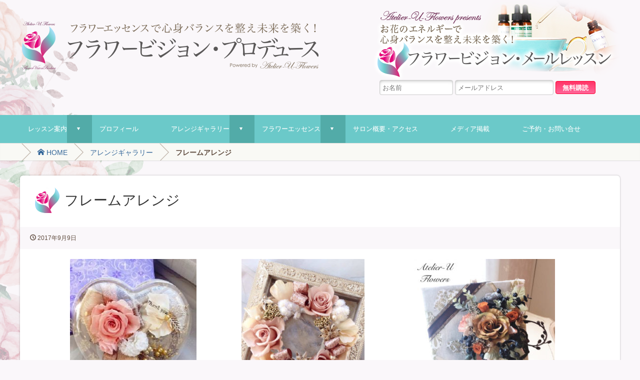

--- FILE ---
content_type: text/html; charset=UTF-8
request_url: https://atelier-u-flowers.com/?page_id=377
body_size: 20315
content:

<!DOCTYPE html>
<html lang="ja">
<head>

<meta name="viewport" content="width=1240">
<link rel="apple-touch-icon" href="https://atelier-u-flowers.com/wp-content/themes/atelier-u-flowers/images/apple-touch-icon.png" >
<link rel="icon" href="https://atelier-u-flowers.com/wp-content/themes/atelier-u-flowers/images/favicon.ico" type="image/x-icon">
<link rel="shortcut icon" href="https://atelier-u-flowers.com/wp-content/themes/atelier-u-flowers/images/favicon.ico" type="image/x-icon">
<link rel="stylesheet" type="text/css" media="all" href="https://atelier-u-flowers.com/wp-content/themes/atelier-u-flowers/font-style.css">
<link rel="stylesheet" type="text/css" media="all" href="https://atelier-u-flowers.com/wp-content/themes/atelier-u-flowers/slimmenu.css">
<link rel="stylesheet" type="text/css" media="all" href="https://atelier-u-flowers.com/wp-content/themes/atelier-u-flowers/style.css">
<!--[if lt IE 9]>
		<script src="http://html5shim.googlecode.com/svn/trunk/html5.js"></script>
        <script src="http://css3-mediaqueries-js.googlecode.com/svn/trunk/css3-mediaqueries.js"></script> 
<![endif]-->

	<style>img:is([sizes="auto" i], [sizes^="auto," i]) { contain-intrinsic-size: 3000px 1500px }</style>
	
		<!-- All in One SEO 4.8.4.1 - aioseo.com -->
		<title>フレームアレンジ | フラワービジョン・プロデュース powerd by Atelier-U-Flowers</title>
	<meta name="description" content="ハート型のフレームにありがとうを詰めて。ケース付きなのでギフトにも人気です！参考価格：５４００えん 「ゴールド" />
	<meta name="robots" content="max-image-preview:large" />
	<link rel="canonical" href="https://atelier-u-flowers.com/?page_id=377" />
	<meta name="generator" content="All in One SEO (AIOSEO) 4.8.4.1" />
		<meta property="og:locale" content="ja_JP" />
		<meta property="og:site_name" content="フラワービジョン・プロデュース powerd by Atelier-U-Flowers" />
		<meta property="og:type" content="article" />
		<meta property="og:title" content="フレームアレンジ | フラワービジョン・プロデュース powerd by Atelier-U-Flowers" />
		<meta property="og:description" content="ハート型のフレームにありがとうを詰めて。ケース付きなのでギフトにも人気です！参考価格：５４００えん 「ゴールド" />
		<meta property="og:url" content="https://atelier-u-flowers.com/?page_id=377" />
		<meta property="og:image" content="https://atelier-u-flowers.com/wp-content/uploads/2017/09/ogp.png" />
		<meta property="og:image:secure_url" content="https://atelier-u-flowers.com/wp-content/uploads/2017/09/ogp.png" />
		<meta property="og:image:width" content="1200" />
		<meta property="og:image:height" content="630" />
		<meta property="article:published_time" content="2017-09-08T15:18:24+00:00" />
		<meta property="article:modified_time" content="2019-12-01T15:57:41+00:00" />
		<meta name="twitter:card" content="summary" />
		<meta name="twitter:title" content="フレームアレンジ | フラワービジョン・プロデュース powerd by Atelier-U-Flowers" />
		<meta name="twitter:description" content="ハート型のフレームにありがとうを詰めて。ケース付きなのでギフトにも人気です！参考価格：５４００えん 「ゴールド" />
		<meta name="twitter:image" content="https://atelier-u-flowers.com/wp-content/uploads/2017/09/ogp.png" />
		<script type="application/ld+json" class="aioseo-schema">
			{"@context":"https:\/\/schema.org","@graph":[{"@type":"BreadcrumbList","@id":"https:\/\/atelier-u-flowers.com\/?page_id=377#breadcrumblist","itemListElement":[{"@type":"ListItem","@id":"https:\/\/atelier-u-flowers.com#listItem","position":1,"name":"\u30db\u30fc\u30e0","item":"https:\/\/atelier-u-flowers.com","nextItem":{"@type":"ListItem","@id":"https:\/\/atelier-u-flowers.com\/?page_id=73#listItem","name":"\u30a2\u30ec\u30f3\u30b8\u30ae\u30e3\u30e9\u30ea\u30fc"}},{"@type":"ListItem","@id":"https:\/\/atelier-u-flowers.com\/?page_id=73#listItem","position":2,"name":"\u30a2\u30ec\u30f3\u30b8\u30ae\u30e3\u30e9\u30ea\u30fc","item":"https:\/\/atelier-u-flowers.com\/?page_id=73","nextItem":{"@type":"ListItem","@id":"https:\/\/atelier-u-flowers.com\/?page_id=377#listItem","name":"\u30d5\u30ec\u30fc\u30e0\u30a2\u30ec\u30f3\u30b8"},"previousItem":{"@type":"ListItem","@id":"https:\/\/atelier-u-flowers.com#listItem","name":"\u30db\u30fc\u30e0"}},{"@type":"ListItem","@id":"https:\/\/atelier-u-flowers.com\/?page_id=377#listItem","position":3,"name":"\u30d5\u30ec\u30fc\u30e0\u30a2\u30ec\u30f3\u30b8","previousItem":{"@type":"ListItem","@id":"https:\/\/atelier-u-flowers.com\/?page_id=73#listItem","name":"\u30a2\u30ec\u30f3\u30b8\u30ae\u30e3\u30e9\u30ea\u30fc"}}]},{"@type":"Person","@id":"https:\/\/atelier-u-flowers.com\/#person","name":"\u4e2d\u6cb3\u539f \u60a0\u5b50","image":{"@type":"ImageObject","@id":"https:\/\/atelier-u-flowers.com\/?page_id=377#personImage","url":"https:\/\/secure.gravatar.com\/avatar\/2e29eb90684a661f22f3d374b4e5daebd7442bcf7535803584fc737f0ad38b99?s=96&d=mm&r=g","width":96,"height":96,"caption":"\u4e2d\u6cb3\u539f \u60a0\u5b50"}},{"@type":"WebPage","@id":"https:\/\/atelier-u-flowers.com\/?page_id=377#webpage","url":"https:\/\/atelier-u-flowers.com\/?page_id=377","name":"\u30d5\u30ec\u30fc\u30e0\u30a2\u30ec\u30f3\u30b8 | \u30d5\u30e9\u30ef\u30fc\u30d3\u30b8\u30e7\u30f3\u30fb\u30d7\u30ed\u30c7\u30e5\u30fc\u30b9 powerd by Atelier-U-Flowers","description":"\u30cf\u30fc\u30c8\u578b\u306e\u30d5\u30ec\u30fc\u30e0\u306b\u3042\u308a\u304c\u3068\u3046\u3092\u8a70\u3081\u3066\u3002\u30b1\u30fc\u30b9\u4ed8\u304d\u306a\u306e\u3067\u30ae\u30d5\u30c8\u306b\u3082\u4eba\u6c17\u3067\u3059\uff01\u53c2\u8003\u4fa1\u683c\uff1a\uff15\uff14\uff10\uff10\u3048\u3093 \u300c\u30b4\u30fc\u30eb\u30c9","inLanguage":"ja","isPartOf":{"@id":"https:\/\/atelier-u-flowers.com\/#website"},"breadcrumb":{"@id":"https:\/\/atelier-u-flowers.com\/?page_id=377#breadcrumblist"},"datePublished":"2017-09-09T00:18:24+09:00","dateModified":"2019-12-02T00:57:41+09:00"},{"@type":"WebSite","@id":"https:\/\/atelier-u-flowers.com\/#website","url":"https:\/\/atelier-u-flowers.com\/","name":"\u30d5\u30e9\u30ef\u30fc\u30d3\u30b8\u30e7\u30f3\u30fb\u30d7\u30ed\u30c7\u30e5\u30fc\u30b9 powerd by Atelier-U-Flowers","description":"\u30d5\u30e9\u30ef\u30fc\u30a8\u30c3\u30bb\u30f3\u30b9\u3067\u5fc3\u8eab\u30d0\u30e9\u30f3\u30b9\u3092\u6574\u3048\u672a\u6765\u3092\u7bc9\u304f\uff01","inLanguage":"ja","publisher":{"@id":"https:\/\/atelier-u-flowers.com\/#person"}}]}
		</script>
		<!-- All in One SEO -->

<link rel='dns-prefetch' href='//ajax.googleapis.com' />
<link rel="alternate" type="application/rss+xml" title="フラワービジョン・プロデュース powerd by Atelier-U-Flowers &raquo; フィード" href="https://atelier-u-flowers.com/?feed=rss2" />
<link rel="alternate" type="application/rss+xml" title="フラワービジョン・プロデュース powerd by Atelier-U-Flowers &raquo; コメントフィード" href="https://atelier-u-flowers.com/?feed=comments-rss2" />
<script type="text/javascript" id="wpp-js" src="https://atelier-u-flowers.com/wp-content/plugins/wordpress-popular-posts/assets/js/wpp.min.js?ver=7.3.3" data-sampling="0" data-sampling-rate="100" data-api-url="https://atelier-u-flowers.com/index.php?rest_route=/wordpress-popular-posts" data-post-id="377" data-token="2419ae998b" data-lang="0" data-debug="0"></script>
		<!-- This site uses the Google Analytics by ExactMetrics plugin v8.11.1 - Using Analytics tracking - https://www.exactmetrics.com/ -->
							<script src="//www.googletagmanager.com/gtag/js?id=G-HZVRHW3FZB"  data-cfasync="false" data-wpfc-render="false" type="text/javascript" async></script>
			<script data-cfasync="false" data-wpfc-render="false" type="text/javascript">
				var em_version = '8.11.1';
				var em_track_user = true;
				var em_no_track_reason = '';
								var ExactMetricsDefaultLocations = {"page_location":"https:\/\/atelier-u-flowers.com\/?page_id=377"};
								if ( typeof ExactMetricsPrivacyGuardFilter === 'function' ) {
					var ExactMetricsLocations = (typeof ExactMetricsExcludeQuery === 'object') ? ExactMetricsPrivacyGuardFilter( ExactMetricsExcludeQuery ) : ExactMetricsPrivacyGuardFilter( ExactMetricsDefaultLocations );
				} else {
					var ExactMetricsLocations = (typeof ExactMetricsExcludeQuery === 'object') ? ExactMetricsExcludeQuery : ExactMetricsDefaultLocations;
				}

								var disableStrs = [
										'ga-disable-G-HZVRHW3FZB',
									];

				/* Function to detect opted out users */
				function __gtagTrackerIsOptedOut() {
					for (var index = 0; index < disableStrs.length; index++) {
						if (document.cookie.indexOf(disableStrs[index] + '=true') > -1) {
							return true;
						}
					}

					return false;
				}

				/* Disable tracking if the opt-out cookie exists. */
				if (__gtagTrackerIsOptedOut()) {
					for (var index = 0; index < disableStrs.length; index++) {
						window[disableStrs[index]] = true;
					}
				}

				/* Opt-out function */
				function __gtagTrackerOptout() {
					for (var index = 0; index < disableStrs.length; index++) {
						document.cookie = disableStrs[index] + '=true; expires=Thu, 31 Dec 2099 23:59:59 UTC; path=/';
						window[disableStrs[index]] = true;
					}
				}

				if ('undefined' === typeof gaOptout) {
					function gaOptout() {
						__gtagTrackerOptout();
					}
				}
								window.dataLayer = window.dataLayer || [];

				window.ExactMetricsDualTracker = {
					helpers: {},
					trackers: {},
				};
				if (em_track_user) {
					function __gtagDataLayer() {
						dataLayer.push(arguments);
					}

					function __gtagTracker(type, name, parameters) {
						if (!parameters) {
							parameters = {};
						}

						if (parameters.send_to) {
							__gtagDataLayer.apply(null, arguments);
							return;
						}

						if (type === 'event') {
														parameters.send_to = exactmetrics_frontend.v4_id;
							var hookName = name;
							if (typeof parameters['event_category'] !== 'undefined') {
								hookName = parameters['event_category'] + ':' + name;
							}

							if (typeof ExactMetricsDualTracker.trackers[hookName] !== 'undefined') {
								ExactMetricsDualTracker.trackers[hookName](parameters);
							} else {
								__gtagDataLayer('event', name, parameters);
							}
							
						} else {
							__gtagDataLayer.apply(null, arguments);
						}
					}

					__gtagTracker('js', new Date());
					__gtagTracker('set', {
						'developer_id.dNDMyYj': true,
											});
					if ( ExactMetricsLocations.page_location ) {
						__gtagTracker('set', ExactMetricsLocations);
					}
										__gtagTracker('config', 'G-HZVRHW3FZB', {"forceSSL":"true"} );
										window.gtag = __gtagTracker;										(function () {
						/* https://developers.google.com/analytics/devguides/collection/analyticsjs/ */
						/* ga and __gaTracker compatibility shim. */
						var noopfn = function () {
							return null;
						};
						var newtracker = function () {
							return new Tracker();
						};
						var Tracker = function () {
							return null;
						};
						var p = Tracker.prototype;
						p.get = noopfn;
						p.set = noopfn;
						p.send = function () {
							var args = Array.prototype.slice.call(arguments);
							args.unshift('send');
							__gaTracker.apply(null, args);
						};
						var __gaTracker = function () {
							var len = arguments.length;
							if (len === 0) {
								return;
							}
							var f = arguments[len - 1];
							if (typeof f !== 'object' || f === null || typeof f.hitCallback !== 'function') {
								if ('send' === arguments[0]) {
									var hitConverted, hitObject = false, action;
									if ('event' === arguments[1]) {
										if ('undefined' !== typeof arguments[3]) {
											hitObject = {
												'eventAction': arguments[3],
												'eventCategory': arguments[2],
												'eventLabel': arguments[4],
												'value': arguments[5] ? arguments[5] : 1,
											}
										}
									}
									if ('pageview' === arguments[1]) {
										if ('undefined' !== typeof arguments[2]) {
											hitObject = {
												'eventAction': 'page_view',
												'page_path': arguments[2],
											}
										}
									}
									if (typeof arguments[2] === 'object') {
										hitObject = arguments[2];
									}
									if (typeof arguments[5] === 'object') {
										Object.assign(hitObject, arguments[5]);
									}
									if ('undefined' !== typeof arguments[1].hitType) {
										hitObject = arguments[1];
										if ('pageview' === hitObject.hitType) {
											hitObject.eventAction = 'page_view';
										}
									}
									if (hitObject) {
										action = 'timing' === arguments[1].hitType ? 'timing_complete' : hitObject.eventAction;
										hitConverted = mapArgs(hitObject);
										__gtagTracker('event', action, hitConverted);
									}
								}
								return;
							}

							function mapArgs(args) {
								var arg, hit = {};
								var gaMap = {
									'eventCategory': 'event_category',
									'eventAction': 'event_action',
									'eventLabel': 'event_label',
									'eventValue': 'event_value',
									'nonInteraction': 'non_interaction',
									'timingCategory': 'event_category',
									'timingVar': 'name',
									'timingValue': 'value',
									'timingLabel': 'event_label',
									'page': 'page_path',
									'location': 'page_location',
									'title': 'page_title',
									'referrer' : 'page_referrer',
								};
								for (arg in args) {
																		if (!(!args.hasOwnProperty(arg) || !gaMap.hasOwnProperty(arg))) {
										hit[gaMap[arg]] = args[arg];
									} else {
										hit[arg] = args[arg];
									}
								}
								return hit;
							}

							try {
								f.hitCallback();
							} catch (ex) {
							}
						};
						__gaTracker.create = newtracker;
						__gaTracker.getByName = newtracker;
						__gaTracker.getAll = function () {
							return [];
						};
						__gaTracker.remove = noopfn;
						__gaTracker.loaded = true;
						window['__gaTracker'] = __gaTracker;
					})();
									} else {
										console.log("");
					(function () {
						function __gtagTracker() {
							return null;
						}

						window['__gtagTracker'] = __gtagTracker;
						window['gtag'] = __gtagTracker;
					})();
									}
			</script>
							<!-- / Google Analytics by ExactMetrics -->
		<script type="text/javascript">
/* <![CDATA[ */
window._wpemojiSettings = {"baseUrl":"https:\/\/s.w.org\/images\/core\/emoji\/16.0.1\/72x72\/","ext":".png","svgUrl":"https:\/\/s.w.org\/images\/core\/emoji\/16.0.1\/svg\/","svgExt":".svg","source":{"concatemoji":"https:\/\/atelier-u-flowers.com\/wp-includes\/js\/wp-emoji-release.min.js"}};
/*! This file is auto-generated */
!function(s,n){var o,i,e;function c(e){try{var t={supportTests:e,timestamp:(new Date).valueOf()};sessionStorage.setItem(o,JSON.stringify(t))}catch(e){}}function p(e,t,n){e.clearRect(0,0,e.canvas.width,e.canvas.height),e.fillText(t,0,0);var t=new Uint32Array(e.getImageData(0,0,e.canvas.width,e.canvas.height).data),a=(e.clearRect(0,0,e.canvas.width,e.canvas.height),e.fillText(n,0,0),new Uint32Array(e.getImageData(0,0,e.canvas.width,e.canvas.height).data));return t.every(function(e,t){return e===a[t]})}function u(e,t){e.clearRect(0,0,e.canvas.width,e.canvas.height),e.fillText(t,0,0);for(var n=e.getImageData(16,16,1,1),a=0;a<n.data.length;a++)if(0!==n.data[a])return!1;return!0}function f(e,t,n,a){switch(t){case"flag":return n(e,"\ud83c\udff3\ufe0f\u200d\u26a7\ufe0f","\ud83c\udff3\ufe0f\u200b\u26a7\ufe0f")?!1:!n(e,"\ud83c\udde8\ud83c\uddf6","\ud83c\udde8\u200b\ud83c\uddf6")&&!n(e,"\ud83c\udff4\udb40\udc67\udb40\udc62\udb40\udc65\udb40\udc6e\udb40\udc67\udb40\udc7f","\ud83c\udff4\u200b\udb40\udc67\u200b\udb40\udc62\u200b\udb40\udc65\u200b\udb40\udc6e\u200b\udb40\udc67\u200b\udb40\udc7f");case"emoji":return!a(e,"\ud83e\udedf")}return!1}function g(e,t,n,a){var r="undefined"!=typeof WorkerGlobalScope&&self instanceof WorkerGlobalScope?new OffscreenCanvas(300,150):s.createElement("canvas"),o=r.getContext("2d",{willReadFrequently:!0}),i=(o.textBaseline="top",o.font="600 32px Arial",{});return e.forEach(function(e){i[e]=t(o,e,n,a)}),i}function t(e){var t=s.createElement("script");t.src=e,t.defer=!0,s.head.appendChild(t)}"undefined"!=typeof Promise&&(o="wpEmojiSettingsSupports",i=["flag","emoji"],n.supports={everything:!0,everythingExceptFlag:!0},e=new Promise(function(e){s.addEventListener("DOMContentLoaded",e,{once:!0})}),new Promise(function(t){var n=function(){try{var e=JSON.parse(sessionStorage.getItem(o));if("object"==typeof e&&"number"==typeof e.timestamp&&(new Date).valueOf()<e.timestamp+604800&&"object"==typeof e.supportTests)return e.supportTests}catch(e){}return null}();if(!n){if("undefined"!=typeof Worker&&"undefined"!=typeof OffscreenCanvas&&"undefined"!=typeof URL&&URL.createObjectURL&&"undefined"!=typeof Blob)try{var e="postMessage("+g.toString()+"("+[JSON.stringify(i),f.toString(),p.toString(),u.toString()].join(",")+"));",a=new Blob([e],{type:"text/javascript"}),r=new Worker(URL.createObjectURL(a),{name:"wpTestEmojiSupports"});return void(r.onmessage=function(e){c(n=e.data),r.terminate(),t(n)})}catch(e){}c(n=g(i,f,p,u))}t(n)}).then(function(e){for(var t in e)n.supports[t]=e[t],n.supports.everything=n.supports.everything&&n.supports[t],"flag"!==t&&(n.supports.everythingExceptFlag=n.supports.everythingExceptFlag&&n.supports[t]);n.supports.everythingExceptFlag=n.supports.everythingExceptFlag&&!n.supports.flag,n.DOMReady=!1,n.readyCallback=function(){n.DOMReady=!0}}).then(function(){return e}).then(function(){var e;n.supports.everything||(n.readyCallback(),(e=n.source||{}).concatemoji?t(e.concatemoji):e.wpemoji&&e.twemoji&&(t(e.twemoji),t(e.wpemoji)))}))}((window,document),window._wpemojiSettings);
/* ]]> */
</script>
<link rel='stylesheet' id='vkExUnit_common_style-css' href='https://atelier-u-flowers.com/wp-content/plugins/vk-all-in-one-expansion-unit/assets/css/vkExUnit_style.css' type='text/css' media='all' />
<style id='vkExUnit_common_style-inline-css' type='text/css'>
:root {--ver_page_top_button_url:url(https://atelier-u-flowers.com/wp-content/plugins/vk-all-in-one-expansion-unit/assets/images/to-top-btn-icon.svg);}@font-face {font-weight: normal;font-style: normal;font-family: "vk_sns";src: url("https://atelier-u-flowers.com/wp-content/plugins/vk-all-in-one-expansion-unit/inc/sns/icons/fonts/vk_sns.eot?-bq20cj");src: url("https://atelier-u-flowers.com/wp-content/plugins/vk-all-in-one-expansion-unit/inc/sns/icons/fonts/vk_sns.eot?#iefix-bq20cj") format("embedded-opentype"),url("https://atelier-u-flowers.com/wp-content/plugins/vk-all-in-one-expansion-unit/inc/sns/icons/fonts/vk_sns.woff?-bq20cj") format("woff"),url("https://atelier-u-flowers.com/wp-content/plugins/vk-all-in-one-expansion-unit/inc/sns/icons/fonts/vk_sns.ttf?-bq20cj") format("truetype"),url("https://atelier-u-flowers.com/wp-content/plugins/vk-all-in-one-expansion-unit/inc/sns/icons/fonts/vk_sns.svg?-bq20cj#vk_sns") format("svg");}
.veu_promotion-alert__content--text {border: 1px solid rgba(0,0,0,0.125);padding: 0.5em 1em;border-radius: var(--vk-size-radius);margin-bottom: var(--vk-margin-block-bottom);font-size: 0.875rem;}/* Alert Content部分に段落タグを入れた場合に最後の段落の余白を0にする */.veu_promotion-alert__content--text p:last-of-type{margin-bottom:0;margin-top: 0;}
</style>
<style id='wp-emoji-styles-inline-css' type='text/css'>

	img.wp-smiley, img.emoji {
		display: inline !important;
		border: none !important;
		box-shadow: none !important;
		height: 1em !important;
		width: 1em !important;
		margin: 0 0.07em !important;
		vertical-align: -0.1em !important;
		background: none !important;
		padding: 0 !important;
	}
</style>
<link rel='stylesheet' id='wp-block-library-css' href='https://atelier-u-flowers.com/wp-includes/css/dist/block-library/style.min.css' type='text/css' media='all' />
<style id='wp-block-library-inline-css' type='text/css'>
/* VK Color Palettes */
</style>
<style id='classic-theme-styles-inline-css' type='text/css'>
/*! This file is auto-generated */
.wp-block-button__link{color:#fff;background-color:#32373c;border-radius:9999px;box-shadow:none;text-decoration:none;padding:calc(.667em + 2px) calc(1.333em + 2px);font-size:1.125em}.wp-block-file__button{background:#32373c;color:#fff;text-decoration:none}
</style>
<link rel='stylesheet' id='vk-components-style-css' href='https://atelier-u-flowers.com/wp-content/plugins/vk-blocks/vendor/vektor-inc/vk-component/src//assets/css/vk-components.css' type='text/css' media='all' />
<style id='global-styles-inline-css' type='text/css'>
:root{--wp--preset--aspect-ratio--square: 1;--wp--preset--aspect-ratio--4-3: 4/3;--wp--preset--aspect-ratio--3-4: 3/4;--wp--preset--aspect-ratio--3-2: 3/2;--wp--preset--aspect-ratio--2-3: 2/3;--wp--preset--aspect-ratio--16-9: 16/9;--wp--preset--aspect-ratio--9-16: 9/16;--wp--preset--color--black: #000000;--wp--preset--color--cyan-bluish-gray: #abb8c3;--wp--preset--color--white: #ffffff;--wp--preset--color--pale-pink: #f78da7;--wp--preset--color--vivid-red: #cf2e2e;--wp--preset--color--luminous-vivid-orange: #ff6900;--wp--preset--color--luminous-vivid-amber: #fcb900;--wp--preset--color--light-green-cyan: #7bdcb5;--wp--preset--color--vivid-green-cyan: #00d084;--wp--preset--color--pale-cyan-blue: #8ed1fc;--wp--preset--color--vivid-cyan-blue: #0693e3;--wp--preset--color--vivid-purple: #9b51e0;--wp--preset--gradient--vivid-cyan-blue-to-vivid-purple: linear-gradient(135deg,rgba(6,147,227,1) 0%,rgb(155,81,224) 100%);--wp--preset--gradient--light-green-cyan-to-vivid-green-cyan: linear-gradient(135deg,rgb(122,220,180) 0%,rgb(0,208,130) 100%);--wp--preset--gradient--luminous-vivid-amber-to-luminous-vivid-orange: linear-gradient(135deg,rgba(252,185,0,1) 0%,rgba(255,105,0,1) 100%);--wp--preset--gradient--luminous-vivid-orange-to-vivid-red: linear-gradient(135deg,rgba(255,105,0,1) 0%,rgb(207,46,46) 100%);--wp--preset--gradient--very-light-gray-to-cyan-bluish-gray: linear-gradient(135deg,rgb(238,238,238) 0%,rgb(169,184,195) 100%);--wp--preset--gradient--cool-to-warm-spectrum: linear-gradient(135deg,rgb(74,234,220) 0%,rgb(151,120,209) 20%,rgb(207,42,186) 40%,rgb(238,44,130) 60%,rgb(251,105,98) 80%,rgb(254,248,76) 100%);--wp--preset--gradient--blush-light-purple: linear-gradient(135deg,rgb(255,206,236) 0%,rgb(152,150,240) 100%);--wp--preset--gradient--blush-bordeaux: linear-gradient(135deg,rgb(254,205,165) 0%,rgb(254,45,45) 50%,rgb(107,0,62) 100%);--wp--preset--gradient--luminous-dusk: linear-gradient(135deg,rgb(255,203,112) 0%,rgb(199,81,192) 50%,rgb(65,88,208) 100%);--wp--preset--gradient--pale-ocean: linear-gradient(135deg,rgb(255,245,203) 0%,rgb(182,227,212) 50%,rgb(51,167,181) 100%);--wp--preset--gradient--electric-grass: linear-gradient(135deg,rgb(202,248,128) 0%,rgb(113,206,126) 100%);--wp--preset--gradient--midnight: linear-gradient(135deg,rgb(2,3,129) 0%,rgb(40,116,252) 100%);--wp--preset--font-size--small: 13px;--wp--preset--font-size--medium: 20px;--wp--preset--font-size--large: 36px;--wp--preset--font-size--x-large: 42px;--wp--preset--spacing--20: 0.44rem;--wp--preset--spacing--30: 0.67rem;--wp--preset--spacing--40: 1rem;--wp--preset--spacing--50: 1.5rem;--wp--preset--spacing--60: 2.25rem;--wp--preset--spacing--70: 3.38rem;--wp--preset--spacing--80: 5.06rem;--wp--preset--shadow--natural: 6px 6px 9px rgba(0, 0, 0, 0.2);--wp--preset--shadow--deep: 12px 12px 50px rgba(0, 0, 0, 0.4);--wp--preset--shadow--sharp: 6px 6px 0px rgba(0, 0, 0, 0.2);--wp--preset--shadow--outlined: 6px 6px 0px -3px rgba(255, 255, 255, 1), 6px 6px rgba(0, 0, 0, 1);--wp--preset--shadow--crisp: 6px 6px 0px rgba(0, 0, 0, 1);}:where(.is-layout-flex){gap: 0.5em;}:where(.is-layout-grid){gap: 0.5em;}body .is-layout-flex{display: flex;}.is-layout-flex{flex-wrap: wrap;align-items: center;}.is-layout-flex > :is(*, div){margin: 0;}body .is-layout-grid{display: grid;}.is-layout-grid > :is(*, div){margin: 0;}:where(.wp-block-columns.is-layout-flex){gap: 2em;}:where(.wp-block-columns.is-layout-grid){gap: 2em;}:where(.wp-block-post-template.is-layout-flex){gap: 1.25em;}:where(.wp-block-post-template.is-layout-grid){gap: 1.25em;}.has-black-color{color: var(--wp--preset--color--black) !important;}.has-cyan-bluish-gray-color{color: var(--wp--preset--color--cyan-bluish-gray) !important;}.has-white-color{color: var(--wp--preset--color--white) !important;}.has-pale-pink-color{color: var(--wp--preset--color--pale-pink) !important;}.has-vivid-red-color{color: var(--wp--preset--color--vivid-red) !important;}.has-luminous-vivid-orange-color{color: var(--wp--preset--color--luminous-vivid-orange) !important;}.has-luminous-vivid-amber-color{color: var(--wp--preset--color--luminous-vivid-amber) !important;}.has-light-green-cyan-color{color: var(--wp--preset--color--light-green-cyan) !important;}.has-vivid-green-cyan-color{color: var(--wp--preset--color--vivid-green-cyan) !important;}.has-pale-cyan-blue-color{color: var(--wp--preset--color--pale-cyan-blue) !important;}.has-vivid-cyan-blue-color{color: var(--wp--preset--color--vivid-cyan-blue) !important;}.has-vivid-purple-color{color: var(--wp--preset--color--vivid-purple) !important;}.has-black-background-color{background-color: var(--wp--preset--color--black) !important;}.has-cyan-bluish-gray-background-color{background-color: var(--wp--preset--color--cyan-bluish-gray) !important;}.has-white-background-color{background-color: var(--wp--preset--color--white) !important;}.has-pale-pink-background-color{background-color: var(--wp--preset--color--pale-pink) !important;}.has-vivid-red-background-color{background-color: var(--wp--preset--color--vivid-red) !important;}.has-luminous-vivid-orange-background-color{background-color: var(--wp--preset--color--luminous-vivid-orange) !important;}.has-luminous-vivid-amber-background-color{background-color: var(--wp--preset--color--luminous-vivid-amber) !important;}.has-light-green-cyan-background-color{background-color: var(--wp--preset--color--light-green-cyan) !important;}.has-vivid-green-cyan-background-color{background-color: var(--wp--preset--color--vivid-green-cyan) !important;}.has-pale-cyan-blue-background-color{background-color: var(--wp--preset--color--pale-cyan-blue) !important;}.has-vivid-cyan-blue-background-color{background-color: var(--wp--preset--color--vivid-cyan-blue) !important;}.has-vivid-purple-background-color{background-color: var(--wp--preset--color--vivid-purple) !important;}.has-black-border-color{border-color: var(--wp--preset--color--black) !important;}.has-cyan-bluish-gray-border-color{border-color: var(--wp--preset--color--cyan-bluish-gray) !important;}.has-white-border-color{border-color: var(--wp--preset--color--white) !important;}.has-pale-pink-border-color{border-color: var(--wp--preset--color--pale-pink) !important;}.has-vivid-red-border-color{border-color: var(--wp--preset--color--vivid-red) !important;}.has-luminous-vivid-orange-border-color{border-color: var(--wp--preset--color--luminous-vivid-orange) !important;}.has-luminous-vivid-amber-border-color{border-color: var(--wp--preset--color--luminous-vivid-amber) !important;}.has-light-green-cyan-border-color{border-color: var(--wp--preset--color--light-green-cyan) !important;}.has-vivid-green-cyan-border-color{border-color: var(--wp--preset--color--vivid-green-cyan) !important;}.has-pale-cyan-blue-border-color{border-color: var(--wp--preset--color--pale-cyan-blue) !important;}.has-vivid-cyan-blue-border-color{border-color: var(--wp--preset--color--vivid-cyan-blue) !important;}.has-vivid-purple-border-color{border-color: var(--wp--preset--color--vivid-purple) !important;}.has-vivid-cyan-blue-to-vivid-purple-gradient-background{background: var(--wp--preset--gradient--vivid-cyan-blue-to-vivid-purple) !important;}.has-light-green-cyan-to-vivid-green-cyan-gradient-background{background: var(--wp--preset--gradient--light-green-cyan-to-vivid-green-cyan) !important;}.has-luminous-vivid-amber-to-luminous-vivid-orange-gradient-background{background: var(--wp--preset--gradient--luminous-vivid-amber-to-luminous-vivid-orange) !important;}.has-luminous-vivid-orange-to-vivid-red-gradient-background{background: var(--wp--preset--gradient--luminous-vivid-orange-to-vivid-red) !important;}.has-very-light-gray-to-cyan-bluish-gray-gradient-background{background: var(--wp--preset--gradient--very-light-gray-to-cyan-bluish-gray) !important;}.has-cool-to-warm-spectrum-gradient-background{background: var(--wp--preset--gradient--cool-to-warm-spectrum) !important;}.has-blush-light-purple-gradient-background{background: var(--wp--preset--gradient--blush-light-purple) !important;}.has-blush-bordeaux-gradient-background{background: var(--wp--preset--gradient--blush-bordeaux) !important;}.has-luminous-dusk-gradient-background{background: var(--wp--preset--gradient--luminous-dusk) !important;}.has-pale-ocean-gradient-background{background: var(--wp--preset--gradient--pale-ocean) !important;}.has-electric-grass-gradient-background{background: var(--wp--preset--gradient--electric-grass) !important;}.has-midnight-gradient-background{background: var(--wp--preset--gradient--midnight) !important;}.has-small-font-size{font-size: var(--wp--preset--font-size--small) !important;}.has-medium-font-size{font-size: var(--wp--preset--font-size--medium) !important;}.has-large-font-size{font-size: var(--wp--preset--font-size--large) !important;}.has-x-large-font-size{font-size: var(--wp--preset--font-size--x-large) !important;}
:where(.wp-block-post-template.is-layout-flex){gap: 1.25em;}:where(.wp-block-post-template.is-layout-grid){gap: 1.25em;}
:where(.wp-block-columns.is-layout-flex){gap: 2em;}:where(.wp-block-columns.is-layout-grid){gap: 2em;}
:root :where(.wp-block-pullquote){font-size: 1.5em;line-height: 1.6;}
</style>
<link rel='stylesheet' id='siteorigin-panels-front-css' href='https://atelier-u-flowers.com/wp-content/plugins/siteorigin-panels/css/front-flex.min.css' type='text/css' media='all' />
<link rel='stylesheet' id='toc-screen-css' href='https://atelier-u-flowers.com/wp-content/plugins/table-of-contents-plus/screen.min.css' type='text/css' media='all' />
<link rel='stylesheet' id='vk-swiper-style-css' href='https://atelier-u-flowers.com/wp-content/plugins/vk-blocks/vendor/vektor-inc/vk-swiper/src/assets/css/swiper-bundle.min.css' type='text/css' media='all' />
<link rel='stylesheet' id='vkblocks-bootstrap-css' href='https://atelier-u-flowers.com/wp-content/plugins/vk-blocks/build/bootstrap_vk_using.css' type='text/css' media='all' />
<link rel='stylesheet' id='wordpress-popular-posts-css-css' href='https://atelier-u-flowers.com/wp-content/plugins/wordpress-popular-posts/assets/css/wpp.css' type='text/css' media='all' />
<link rel='stylesheet' id='vk-blocks-build-css-css' href='https://atelier-u-flowers.com/wp-content/plugins/vk-blocks/build/block-build.css' type='text/css' media='all' />
<style id='vk-blocks-build-css-inline-css' type='text/css'>
:root {--vk_flow-arrow: url(https://atelier-u-flowers.com/wp-content/plugins/vk-blocks/inc/vk-blocks/images/arrow_bottom.svg);--vk_image-mask-circle: url(https://atelier-u-flowers.com/wp-content/plugins/vk-blocks/inc/vk-blocks/images/circle.svg);--vk_image-mask-wave01: url(https://atelier-u-flowers.com/wp-content/plugins/vk-blocks/inc/vk-blocks/images/wave01.svg);--vk_image-mask-wave02: url(https://atelier-u-flowers.com/wp-content/plugins/vk-blocks/inc/vk-blocks/images/wave02.svg);--vk_image-mask-wave03: url(https://atelier-u-flowers.com/wp-content/plugins/vk-blocks/inc/vk-blocks/images/wave03.svg);--vk_image-mask-wave04: url(https://atelier-u-flowers.com/wp-content/plugins/vk-blocks/inc/vk-blocks/images/wave04.svg);}
:root { --vk-size-text: 16px; /* --vk-color-primary is deprecated. */ --vk-color-primary:#337ab7; }

	:root {

		--vk-balloon-border-width:1px;

		--vk-balloon-speech-offset:-12px;
	}
	
</style>
<link rel='stylesheet' id='vk-font-awesome-css' href='https://atelier-u-flowers.com/wp-content/plugins/vk-blocks/vendor/vektor-inc/font-awesome-versions/src/versions/6/css/all.min.css' type='text/css' media='all' />
<style id='akismet-widget-style-inline-css' type='text/css'>

			.a-stats {
				--akismet-color-mid-green: #357b49;
				--akismet-color-white: #fff;
				--akismet-color-light-grey: #f6f7f7;

				max-width: 350px;
				width: auto;
			}

			.a-stats * {
				all: unset;
				box-sizing: border-box;
			}

			.a-stats strong {
				font-weight: 600;
			}

			.a-stats a.a-stats__link,
			.a-stats a.a-stats__link:visited,
			.a-stats a.a-stats__link:active {
				background: var(--akismet-color-mid-green);
				border: none;
				box-shadow: none;
				border-radius: 8px;
				color: var(--akismet-color-white);
				cursor: pointer;
				display: block;
				font-family: -apple-system, BlinkMacSystemFont, 'Segoe UI', 'Roboto', 'Oxygen-Sans', 'Ubuntu', 'Cantarell', 'Helvetica Neue', sans-serif;
				font-weight: 500;
				padding: 12px;
				text-align: center;
				text-decoration: none;
				transition: all 0.2s ease;
			}

			/* Extra specificity to deal with TwentyTwentyOne focus style */
			.widget .a-stats a.a-stats__link:focus {
				background: var(--akismet-color-mid-green);
				color: var(--akismet-color-white);
				text-decoration: none;
			}

			.a-stats a.a-stats__link:hover {
				filter: brightness(110%);
				box-shadow: 0 4px 12px rgba(0, 0, 0, 0.06), 0 0 2px rgba(0, 0, 0, 0.16);
			}

			.a-stats .count {
				color: var(--akismet-color-white);
				display: block;
				font-size: 1.5em;
				line-height: 1.4;
				padding: 0 13px;
				white-space: nowrap;
			}
		
</style>
<link rel='stylesheet' id='slb_core-css' href='https://atelier-u-flowers.com/wp-content/plugins/simple-lightbox/client/css/app.css' type='text/css' media='all' />
<link rel='stylesheet' id='wp-pagenavi-css' href='https://atelier-u-flowers.com/wp-content/plugins/wp-pagenavi/pagenavi-css.css' type='text/css' media='all' />
<script type="text/javascript" src="https://ajax.googleapis.com/ajax/libs/jquery/1.10.1/jquery.min.js" id="jquery-js"></script>
<script type="text/javascript" src="https://atelier-u-flowers.com/wp-content/plugins/google-analytics-dashboard-for-wp/assets/js/frontend-gtag.min.js" id="exactmetrics-frontend-script-js" async="async" data-wp-strategy="async"></script>
<script data-cfasync="false" data-wpfc-render="false" type="text/javascript" id='exactmetrics-frontend-script-js-extra'>/* <![CDATA[ */
var exactmetrics_frontend = {"js_events_tracking":"true","download_extensions":"zip,mp3,mpeg,pdf,docx,pptx,xlsx,rar","inbound_paths":"[]","home_url":"https:\/\/atelier-u-flowers.com","hash_tracking":"false","v4_id":"G-HZVRHW3FZB"};/* ]]> */
</script>
<link rel="https://api.w.org/" href="https://atelier-u-flowers.com/index.php?rest_route=/" /><link rel="alternate" title="JSON" type="application/json" href="https://atelier-u-flowers.com/index.php?rest_route=/wp/v2/pages/377" /><link rel="EditURI" type="application/rsd+xml" title="RSD" href="https://atelier-u-flowers.com/xmlrpc.php?rsd" />
<link rel='shortlink' href='https://atelier-u-flowers.com/?p=377' />
<link rel="alternate" title="oEmbed (JSON)" type="application/json+oembed" href="https://atelier-u-flowers.com/index.php?rest_route=%2Foembed%2F1.0%2Fembed&#038;url=https%3A%2F%2Fatelier-u-flowers.com%2F%3Fpage_id%3D377" />
<link rel="alternate" title="oEmbed (XML)" type="text/xml+oembed" href="https://atelier-u-flowers.com/index.php?rest_route=%2Foembed%2F1.0%2Fembed&#038;url=https%3A%2F%2Fatelier-u-flowers.com%2F%3Fpage_id%3D377&#038;format=xml" />
            <style id="wpp-loading-animation-styles">@-webkit-keyframes bgslide{from{background-position-x:0}to{background-position-x:-200%}}@keyframes bgslide{from{background-position-x:0}to{background-position-x:-200%}}.wpp-widget-block-placeholder,.wpp-shortcode-placeholder{margin:0 auto;width:60px;height:3px;background:#dd3737;background:linear-gradient(90deg,#dd3737 0%,#571313 10%,#dd3737 100%);background-size:200% auto;border-radius:3px;-webkit-animation:bgslide 1s infinite linear;animation:bgslide 1s infinite linear}</style>
            <style type="text/css">.broken_link, a.broken_link {
	text-decoration: line-through;
}</style><style media="all" id="siteorigin-panels-layouts-head">/* Layout 377 */ #pgc-377-0-0 , #pgc-377-0-1 , #pgc-377-0-2 , #pgc-377-1-0 , #pgc-377-1-1 , #pgc-377-1-2 , #pgc-377-2-0 , #pgc-377-2-1 , #pgc-377-2-2 , #pgc-377-3-0 , #pgc-377-3-1 , #pgc-377-3-2 { width:33.3333%;width:calc(33.3333% - ( 0.66666666666667 * 30px ) ) } #pg-377-0 , #pg-377-1 , #pg-377-2 , #pl-377 .so-panel { margin-bottom:30px } #pl-377 .so-panel:last-of-type { margin-bottom:0px } #pg-377-0.panel-has-style > .panel-row-style, #pg-377-0.panel-no-style , #pg-377-1.panel-has-style > .panel-row-style, #pg-377-1.panel-no-style , #pg-377-2.panel-has-style > .panel-row-style, #pg-377-2.panel-no-style , #pg-377-3.panel-has-style > .panel-row-style, #pg-377-3.panel-no-style { -webkit-align-items:flex-start;align-items:flex-start } #pgc-377-0-0 , #pgc-377-0-1 { align-self:auto } @media (max-width:1024px) and (min-width:781px) { #pg-377-0.panel-no-style, #pg-377-0.panel-has-style > .panel-row-style , #pg-377-1.panel-no-style, #pg-377-1.panel-has-style > .panel-row-style , #pg-377-2.panel-no-style, #pg-377-2.panel-has-style > .panel-row-style , #pg-377-3.panel-no-style, #pg-377-3.panel-has-style > .panel-row-style { -ms-flex-wrap:wrap;-webkit-flex-wrap:wrap;flex-wrap:wrap } #pg-377-0 > .panel-grid-cell , #pg-377-0 > .panel-row-style > .panel-grid-cell , #pg-377-1 > .panel-grid-cell , #pg-377-1 > .panel-row-style > .panel-grid-cell , #pg-377-2 > .panel-grid-cell , #pg-377-2 > .panel-row-style > .panel-grid-cell , #pg-377-3 > .panel-grid-cell , #pg-377-3 > .panel-row-style > .panel-grid-cell { -ms-flex:0 1 50%;-webkit-flex:0 1 50%;flex:0 1 50%;margin-right:0;margin-bottom:30px } #pg-377-0 > .panel-grid-cell , #pg-377-0 > .panel-row-style > .panel-grid-cell:nth-child(even) , #pg-377-1 > .panel-grid-cell , #pg-377-1 > .panel-row-style > .panel-grid-cell:nth-child(even) , #pg-377-2 > .panel-grid-cell , #pg-377-2 > .panel-row-style > .panel-grid-cell:nth-child(even) , #pg-377-3 > .panel-grid-cell , #pg-377-3 > .panel-row-style > .panel-grid-cell:nth-child(even) { padding-left:15px } #pg-377-0 > .panel-grid-cell , #pg-377-0 > .panel-row-style > .panel-grid-cell:nth-child(odd) , #pg-377-1 > .panel-grid-cell , #pg-377-1 > .panel-row-style > .panel-grid-cell:nth-child(odd) , #pg-377-2 > .panel-grid-cell , #pg-377-2 > .panel-row-style > .panel-grid-cell:nth-child(odd) , #pg-377-3 > .panel-grid-cell , #pg-377-3 > .panel-row-style > .panel-grid-cell:nth-child(odd) { padding-right:15px }  } @media (max-width:780px){ #pg-377-0.panel-no-style, #pg-377-0.panel-has-style > .panel-row-style, #pg-377-0 , #pg-377-1.panel-no-style, #pg-377-1.panel-has-style > .panel-row-style, #pg-377-1 , #pg-377-2.panel-no-style, #pg-377-2.panel-has-style > .panel-row-style, #pg-377-2 , #pg-377-3.panel-no-style, #pg-377-3.panel-has-style > .panel-row-style, #pg-377-3 { -webkit-flex-direction:column;-ms-flex-direction:column;flex-direction:column } #pg-377-0 > .panel-grid-cell , #pg-377-0 > .panel-row-style > .panel-grid-cell , #pg-377-1 > .panel-grid-cell , #pg-377-1 > .panel-row-style > .panel-grid-cell , #pg-377-2 > .panel-grid-cell , #pg-377-2 > .panel-row-style > .panel-grid-cell , #pg-377-3 > .panel-grid-cell , #pg-377-3 > .panel-row-style > .panel-grid-cell { width:100%;margin-right:0 } #pgc-377-0-0 , #pgc-377-0-1 , #pgc-377-1-0 , #pgc-377-1-1 , #pgc-377-2-0 , #pgc-377-2-1 , #pgc-377-3-0 , #pgc-377-3-1 { margin-bottom:30px } #pl-377 .panel-grid-cell { padding:0 } #pl-377 .panel-grid .panel-grid-cell-empty { display:none } #pl-377 .panel-grid .panel-grid-cell-mobile-last { margin-bottom:0px }  } </style><style type="text/css">.saboxplugin-wrap{-webkit-box-sizing:border-box;-moz-box-sizing:border-box;-ms-box-sizing:border-box;box-sizing:border-box;border:1px solid #eee;width:100%;clear:both;display:block;overflow:hidden;word-wrap:break-word;position:relative}.saboxplugin-wrap .saboxplugin-gravatar{float:left;padding:0 20px 20px 20px}.saboxplugin-wrap .saboxplugin-gravatar img{max-width:100px;height:auto;border-radius:0;}.saboxplugin-wrap .saboxplugin-authorname{font-size:18px;line-height:1;margin:20px 0 0 20px;display:block}.saboxplugin-wrap .saboxplugin-authorname a{text-decoration:none}.saboxplugin-wrap .saboxplugin-authorname a:focus{outline:0}.saboxplugin-wrap .saboxplugin-desc{display:block;margin:5px 20px}.saboxplugin-wrap .saboxplugin-desc a{text-decoration:underline}.saboxplugin-wrap .saboxplugin-desc p{margin:5px 0 12px}.saboxplugin-wrap .saboxplugin-web{margin:0 20px 15px;text-align:left}.saboxplugin-wrap .sab-web-position{text-align:right}.saboxplugin-wrap .saboxplugin-web a{color:#ccc;text-decoration:none}.saboxplugin-wrap .saboxplugin-socials{position:relative;display:block;background:#fcfcfc;padding:5px;border-top:1px solid #eee}.saboxplugin-wrap .saboxplugin-socials a svg{width:20px;height:20px}.saboxplugin-wrap .saboxplugin-socials a svg .st2{fill:#fff; transform-origin:center center;}.saboxplugin-wrap .saboxplugin-socials a svg .st1{fill:rgba(0,0,0,.3)}.saboxplugin-wrap .saboxplugin-socials a:hover{opacity:.8;-webkit-transition:opacity .4s;-moz-transition:opacity .4s;-o-transition:opacity .4s;transition:opacity .4s;box-shadow:none!important;-webkit-box-shadow:none!important}.saboxplugin-wrap .saboxplugin-socials .saboxplugin-icon-color{box-shadow:none;padding:0;border:0;-webkit-transition:opacity .4s;-moz-transition:opacity .4s;-o-transition:opacity .4s;transition:opacity .4s;display:inline-block;color:#fff;font-size:0;text-decoration:inherit;margin:5px;-webkit-border-radius:0;-moz-border-radius:0;-ms-border-radius:0;-o-border-radius:0;border-radius:0;overflow:hidden}.saboxplugin-wrap .saboxplugin-socials .saboxplugin-icon-grey{text-decoration:inherit;box-shadow:none;position:relative;display:-moz-inline-stack;display:inline-block;vertical-align:middle;zoom:1;margin:10px 5px;color:#444;fill:#444}.clearfix:after,.clearfix:before{content:' ';display:table;line-height:0;clear:both}.ie7 .clearfix{zoom:1}.saboxplugin-socials.sabox-colored .saboxplugin-icon-color .sab-twitch{border-color:#38245c}.saboxplugin-socials.sabox-colored .saboxplugin-icon-color .sab-addthis{border-color:#e91c00}.saboxplugin-socials.sabox-colored .saboxplugin-icon-color .sab-behance{border-color:#003eb0}.saboxplugin-socials.sabox-colored .saboxplugin-icon-color .sab-delicious{border-color:#06c}.saboxplugin-socials.sabox-colored .saboxplugin-icon-color .sab-deviantart{border-color:#036824}.saboxplugin-socials.sabox-colored .saboxplugin-icon-color .sab-digg{border-color:#00327c}.saboxplugin-socials.sabox-colored .saboxplugin-icon-color .sab-dribbble{border-color:#ba1655}.saboxplugin-socials.sabox-colored .saboxplugin-icon-color .sab-facebook{border-color:#1e2e4f}.saboxplugin-socials.sabox-colored .saboxplugin-icon-color .sab-flickr{border-color:#003576}.saboxplugin-socials.sabox-colored .saboxplugin-icon-color .sab-github{border-color:#264874}.saboxplugin-socials.sabox-colored .saboxplugin-icon-color .sab-google{border-color:#0b51c5}.saboxplugin-socials.sabox-colored .saboxplugin-icon-color .sab-googleplus{border-color:#96271a}.saboxplugin-socials.sabox-colored .saboxplugin-icon-color .sab-html5{border-color:#902e13}.saboxplugin-socials.sabox-colored .saboxplugin-icon-color .sab-instagram{border-color:#1630aa}.saboxplugin-socials.sabox-colored .saboxplugin-icon-color .sab-linkedin{border-color:#00344f}.saboxplugin-socials.sabox-colored .saboxplugin-icon-color .sab-pinterest{border-color:#5b040e}.saboxplugin-socials.sabox-colored .saboxplugin-icon-color .sab-reddit{border-color:#992900}.saboxplugin-socials.sabox-colored .saboxplugin-icon-color .sab-rss{border-color:#a43b0a}.saboxplugin-socials.sabox-colored .saboxplugin-icon-color .sab-sharethis{border-color:#5d8420}.saboxplugin-socials.sabox-colored .saboxplugin-icon-color .sab-skype{border-color:#00658a}.saboxplugin-socials.sabox-colored .saboxplugin-icon-color .sab-soundcloud{border-color:#995200}.saboxplugin-socials.sabox-colored .saboxplugin-icon-color .sab-spotify{border-color:#0f612c}.saboxplugin-socials.sabox-colored .saboxplugin-icon-color .sab-stackoverflow{border-color:#a95009}.saboxplugin-socials.sabox-colored .saboxplugin-icon-color .sab-steam{border-color:#006388}.saboxplugin-socials.sabox-colored .saboxplugin-icon-color .sab-user_email{border-color:#b84e05}.saboxplugin-socials.sabox-colored .saboxplugin-icon-color .sab-stumbleUpon{border-color:#9b280e}.saboxplugin-socials.sabox-colored .saboxplugin-icon-color .sab-tumblr{border-color:#10151b}.saboxplugin-socials.sabox-colored .saboxplugin-icon-color .sab-twitter{border-color:#0967a0}.saboxplugin-socials.sabox-colored .saboxplugin-icon-color .sab-vimeo{border-color:#0d7091}.saboxplugin-socials.sabox-colored .saboxplugin-icon-color .sab-windows{border-color:#003f71}.saboxplugin-socials.sabox-colored .saboxplugin-icon-color .sab-whatsapp{border-color:#003f71}.saboxplugin-socials.sabox-colored .saboxplugin-icon-color .sab-wordpress{border-color:#0f3647}.saboxplugin-socials.sabox-colored .saboxplugin-icon-color .sab-yahoo{border-color:#14002d}.saboxplugin-socials.sabox-colored .saboxplugin-icon-color .sab-youtube{border-color:#900}.saboxplugin-socials.sabox-colored .saboxplugin-icon-color .sab-xing{border-color:#000202}.saboxplugin-socials.sabox-colored .saboxplugin-icon-color .sab-mixcloud{border-color:#2475a0}.saboxplugin-socials.sabox-colored .saboxplugin-icon-color .sab-vk{border-color:#243549}.saboxplugin-socials.sabox-colored .saboxplugin-icon-color .sab-medium{border-color:#00452c}.saboxplugin-socials.sabox-colored .saboxplugin-icon-color .sab-quora{border-color:#420e00}.saboxplugin-socials.sabox-colored .saboxplugin-icon-color .sab-meetup{border-color:#9b181c}.saboxplugin-socials.sabox-colored .saboxplugin-icon-color .sab-goodreads{border-color:#000}.saboxplugin-socials.sabox-colored .saboxplugin-icon-color .sab-snapchat{border-color:#999700}.saboxplugin-socials.sabox-colored .saboxplugin-icon-color .sab-500px{border-color:#00557f}.saboxplugin-socials.sabox-colored .saboxplugin-icon-color .sab-mastodont{border-color:#185886}.sabox-plus-item{margin-bottom:20px}@media screen and (max-width:480px){.saboxplugin-wrap{text-align:center}.saboxplugin-wrap .saboxplugin-gravatar{float:none;padding:20px 0;text-align:center;margin:0 auto;display:block}.saboxplugin-wrap .saboxplugin-gravatar img{float:none;display:inline-block;display:-moz-inline-stack;vertical-align:middle;zoom:1}.saboxplugin-wrap .saboxplugin-desc{margin:0 10px 20px;text-align:center}.saboxplugin-wrap .saboxplugin-authorname{text-align:center;margin:10px 0 20px}}body .saboxplugin-authorname a,body .saboxplugin-authorname a:hover{box-shadow:none;-webkit-box-shadow:none}a.sab-profile-edit{font-size:16px!important;line-height:1!important}.sab-edit-settings a,a.sab-profile-edit{color:#0073aa!important;box-shadow:none!important;-webkit-box-shadow:none!important}.sab-edit-settings{margin-right:15px;position:absolute;right:0;z-index:2;bottom:10px;line-height:20px}.sab-edit-settings i{margin-left:5px}.saboxplugin-socials{line-height:1!important}.rtl .saboxplugin-wrap .saboxplugin-gravatar{float:right}.rtl .saboxplugin-wrap .saboxplugin-authorname{display:flex;align-items:center}.rtl .saboxplugin-wrap .saboxplugin-authorname .sab-profile-edit{margin-right:10px}.rtl .sab-edit-settings{right:auto;left:0}img.sab-custom-avatar{max-width:75px;}.saboxplugin-wrap .saboxplugin-gravatar img {-webkit-border-radius:50%;-moz-border-radius:50%;-ms-border-radius:50%;-o-border-radius:50%;border-radius:50%;}.saboxplugin-wrap .saboxplugin-gravatar img {-webkit-border-radius:50%;-moz-border-radius:50%;-ms-border-radius:50%;-o-border-radius:50%;border-radius:50%;}.saboxplugin-wrap .saboxplugin-socials .saboxplugin-icon-color {-webkit-border-radius:50%;-moz-border-radius:50%;-ms-border-radius:50%;-o-border-radius:50%;border-radius:50%;}.saboxplugin-wrap .saboxplugin-socials .saboxplugin-icon-color .st1 {display: none;}.saboxplugin-wrap .saboxplugin-socials .saboxplugin-icon-color {-webkit-transition: all 0.3s ease-in-out;-moz-transition: all 0.3s ease-in-out;-o-transition: all 0.3s ease-in-out;-ms-transition: all 0.3s ease-in-out;transition: all 0.3s ease-in-out;}.saboxplugin-wrap .saboxplugin-socials .saboxplugin-icon-color:hover,.saboxplugin-wrap .saboxplugin-socials .saboxplugin-icon-grey:hover {-webkit-transform: rotate(360deg);-moz-transform: rotate(360deg);-o-transform: rotate(360deg);-ms-transform: rotate(360deg);transform: rotate(360deg);}.saboxplugin-wrap {margin-top:10px; margin-bottom:10px; padding: 10px 5px }.saboxplugin-wrap .saboxplugin-authorname {font-size:18px; line-height:25px;}.saboxplugin-wrap .saboxplugin-desc p, .saboxplugin-wrap .saboxplugin-desc {font-size:14px !important; line-height:21px !important;}.saboxplugin-wrap .saboxplugin-web {font-size:14px;}.saboxplugin-wrap .saboxplugin-socials a svg {width:36px;height:36px;}</style><!-- [ VK All in One Expansion Unit OGP ] -->
<meta property="og:site_name" content="フラワービジョン・プロデュース powerd by Atelier-U-Flowers" />
<meta property="og:url" content="https://atelier-u-flowers.com/?page_id=377" />
<meta property="og:title" content="フレームアレンジ | フラワービジョン・プロデュース powerd by Atelier-U-Flowers" />
<meta property="og:description" content="ハート型のフレームにありがとうを詰めて。ケース付きなのでギフトにも人気です！参考価格：５４００えん「ゴールド」な大人色のフレームリース（コンビネーション講座でお作りいただけます）参考価格：７８００えんキャンバスに描くフレームアレンジお花は入れ替えが可能です。参考価格：７８００えん 海が大好きな方へ！シェル×ブルーの爽やかなフレーム。参考価格：４６００えん サンタの帽子をプリザーブドフラワーで☆お子さまにも人気な可愛らしいアレンジ。参考価格" />
<meta property="og:type" content="article" />
<!-- [ / VK All in One Expansion Unit OGP ] -->
<!-- [ VK All in One Expansion Unit twitter card ] -->
<meta name="twitter:card" content="summary_large_image">
<meta name="twitter:description" content="ハート型のフレームにありがとうを詰めて。ケース付きなのでギフトにも人気です！参考価格：５４００えん「ゴールド」な大人色のフレームリース（コンビネーション講座でお作りいただけます）参考価格：７８００えんキャンバスに描くフレームアレンジお花は入れ替えが可能です。参考価格：７８００えん 海が大好きな方へ！シェル×ブルーの爽やかなフレーム。参考価格：４６００えん サンタの帽子をプリザーブドフラワーで☆お子さまにも人気な可愛らしいアレンジ。参考価格">
<meta name="twitter:title" content="フレームアレンジ | フラワービジョン・プロデュース powerd by Atelier-U-Flowers">
<meta name="twitter:url" content="https://atelier-u-flowers.com/?page_id=377">
	<meta name="twitter:domain" content="atelier-u-flowers.com">
	<!-- [ / VK All in One Expansion Unit twitter card ] -->
	<script src="https://atelier-u-flowers.com/wp-content/themes/atelier-u-flowers/js/jquery.slimmenu.js"></script>
<script src="https://atelier-u-flowers.com/wp-content/themes/atelier-u-flowers/js/jquery.ah-placeholder.js"></script>
<script src="https://atelier-u-flowers.com/wp-content/themes/atelier-u-flowers/js/script.js"></script>
</head>
<body id="top" class="wp-singular page-template page-template-page-full-B page-template-page-full-B-php page page-id-377 page-child parent-pageid-73 wp-theme-atelier-u-flowers siteorigin-panels siteorigin-panels-before-js fa_v6_css vk-blocks">
<header id="header">
  <div id="header-inner" class="clearfix">
    <h1 id="logo">
    <div id="widget_sp_image-4" class="widget_sp_image"><div class="widgettitle">フラワービジョン・プロデュース</div><a href="https://atelier-u-flowers.com/" target="_self" class="widget_sp_image-image-link" title="フラワービジョン・プロデュース"><img width="600" height="101" alt="フラワービジョン・プロデュース" class="attachment-full" style="max-width: 100%;" srcset="https://atelier-u-flowers.com/wp-content/uploads/2020/02/logo.png 600w, https://atelier-u-flowers.com/wp-content/uploads/2020/02/logo-300x51.png 300w" sizes="(max-width: 600px) 100vw, 600px" src="https://atelier-u-flowers.com/wp-content/uploads/2020/02/logo.png" /></a></div>    </h1>
    <div id="custom_html-3" class="widget_text widget widget_custom_html"><div class="textwidget custom-html-widget"><div id="headerMailkouzaBtn" class="icon-mail">メールレッスン</div>
<div id="headermailkouza">            
<p id="slogan"><a href="https://atelier-u-flowers.com/?page_id=304?header"><img src="https://atelier-u-flowers.com/wp-content/themes/atelier-u-flowers/images/header_mailkouza_bg.png" alt="フラワービジョン・メールレッスン" /></a></p>
    <div id="touroku-form">
    <script type="text/javascript">function _scrollTopOfTheFormButton(mouseevent){var targetelement =  document.getElementById("AGENTMAIL__TOP_OF_THE_FORM");var rect = targetelement.getBoundingClientRect();/* var targetposition = window.scrollY+rect.top; */var targetposition = window.pageYOffset+rect.top;var baseelement = document.body;;if('scrollingElement' in document ){baseelement = document.scrollingElement;}var userAgent = window.navigator.userAgent.toLowerCase();if( ( userAgent.indexOf("msie 8.0") != -1 ) ||( userAgent.indexOf("msie 7.0") != -1 ) ||( userAgent.indexOf("msie 6.0") != -1 ) ){location.href="#AGENTMAIL__TOP_OF_THE_FORM";return;}else if( userAgent.indexOf("windows") != -1 ){if( ( userAgent.indexOf("rv:11.0") != -1 ) ||( userAgent.indexOf("edge") != -1 ) ){location.href="#AGENTMAIL__TOP_OF_THE_FORM";return;}}if( ( userAgent.indexOf("opera") != -1 ) || ( userAgent.indexOf("firefox") != -1 ) ||( userAgent.indexOf("msie") != -1 ) ||( userAgent.indexOf("edge") != -1 ) ){baseelement = document.documentElement;}__scroll(baseelement, targetposition, 500 );}function __scroll(element, to, duration){if(duration > 0){var difference = to - element.scrollTop;var perTick = difference / duration * 10;setTimeout(function() {element.scrollTop = element.scrollTop + perTick;if(element.scrollTop === to){ return; }__scroll(element, to, duration - 10);}, 10, undefined);}}(function() {var elements = document.getElementsByClassName("AGENTMAIL__TOP_OF_THE_FORM_BUTTON__CLASS_NAME");for(var i=0; i<elements.length; i++ ){if( elements[i].addEventListener ){elements[i].addEventListener("click", _scrollTopOfTheFormButton, false);}else if( elements[i].attachEvent ){elements[i].attachEvent("onclick", _scrollTopOfTheFormButton );}}})();</script>
    <script type="text/javascript">(function() {var scriptObj4recaptcha = document.createElement('script');scriptObj4recaptcha.setAttribute('type', 'text/javascript');scriptObj4recaptcha.setAttribute('src', 'https://www.google.com/recaptcha/api.js?render=6LffTa8ZAAAAAJCZyMfHIgUJ996qcLeXRPkHiMFu');var heads = document.getElementsByTagName('head');heads[0].appendChild(scriptObj4recaptcha);})();var __click=false;function onSubmit_AGENTMAIL__FORMID__9126(buttonObj){if( __click == false ){__click = true;var parentNodeObj = buttonObj.parentNode;var forceBreakCounter = 0;while(1){if( parentNodeObj.nodeName == 'FORM' ){break;}else{parentNodeObj = parentNodeObj.parentNode;if( parentNodeObj == undefined ){break;}}if( forceBreakCounter > 10 ){break;}forceBreakCounter++;}if( ( parentNodeObj != undefined ) &&( parentNodeObj.nodeName == 'FORM' ) ){var formObj = parentNodeObj;grecaptcha.ready(function(){try{grecaptcha.execute('6LffTa8ZAAAAAJCZyMfHIgUJ996qcLeXRPkHiMFu', {action: 'homepage'}).then(function(token) {/* get token */var inputObj4Token = document.createElement('input');inputObj4Token.setAttribute('type', 'hidden');inputObj4Token.setAttribute('id', 'AGENTMAIL__recaptchatoken');inputObj4Token.setAttribute('name', 'AGENTMAIL__recaptchatoken');inputObj4Token.setAttribute('value', token );formObj.appendChild( inputObj4Token );formObj.submit();},function(reason){/* not get token  */formObj.submit();});}catch(e){/* error */formObj.submit();}});}/* event.preventDefault(); */}return false;}</script><form action="https://www.agentmail.jp/list/register/"  method="post">
    <input type="hidden" name="AGENTMAIL__formid" value="klxhop/nkVk=" />
    <input type="hidden" name="AGENTMAIL__formpagereferer" value="" />
      <input type="text" name="AGENTMAIL__lastname" placeholder="お名前"  class="inputname" value="">
      <input type="text" name="AGENTMAIL__mailaddress" placeholder="メールアドレス"  class="inputmail" value="">
    <input type="hidden" name="AGENTMAIL__freeitem1" value="wordpress_ヘッダー" />
    <input  type="submit" class="AGENTMAIL__submit" value="無料購読" onclick="return onSubmit_AGENTMAIL__FORMID__9126(this);" />
  </form>
 </div>
  <!-- touroku-form end --> 
  </div>
  <!-- headermailkouza --></div></div>   </div>
   <!-- header-inner end -->
</header>
<div id="nav-bg">
<nav id="global-navi" class="menu-%e3%82%b0%e3%83%ad%e3%83%bc%e3%83%90%e3%83%ab%e3%83%8a%e3%83%93%e3%82%b2%e3%83%bc%e3%82%b7%e3%83%a7%e3%83%b3-container"><ul id="navigation" class="slimmenu"><li id="menu-item-17" class="menu-item menu-item-type-post_type menu-item-object-page menu-item-has-children menu-item-17"><a href="https://atelier-u-flowers.com/?page_id=10">レッスン案内</a>
<ul class="sub-menu">
	<li id="menu-item-1255" class="menu-item menu-item-type-post_type menu-item-object-page menu-item-1255"><a href="https://atelier-u-flowers.com/?page_id=1252">「個別カウンセリング（無料ご相談会）」</a></li>
	<li id="menu-item-4612" class="menu-item menu-item-type-post_type menu-item-object-page menu-item-has-children menu-item-4612"><a href="https://atelier-u-flowers.com/?page_id=4605">Atelier-U Flowers オリジナル　フラワーセラピー＆フラワーエッセンスはこちら</a>
	<ul class="sub-menu">
		<li id="menu-item-118" class="menu-item menu-item-type-post_type menu-item-object-page menu-item-118"><a href="https://atelier-u-flowers.com/?page_id=98">「～４つのセラピーで最高に癒される～フラワーエッセンス＆アレンジメント 1dayレッスン」</a></li>
		<li id="menu-item-963" class="menu-item menu-item-type-post_type menu-item-object-page menu-item-963"><a href="https://atelier-u-flowers.com/?page_id=956">【フラワーエッセンスとハーブでセルフケア講座　全4回】</a></li>
		<li id="menu-item-117" class="menu-item menu-item-type-post_type menu-item-object-page menu-item-117"><a href="https://atelier-u-flowers.com/?page_id=100">「心身バランスを整えるフラワーエッセンス＆癒しのフラワーアレンジメント コンビネーション講座 全8回」</a></li>
		<li id="menu-item-115" class="menu-item menu-item-type-post_type menu-item-object-page menu-item-115"><a href="https://atelier-u-flowers.com/?page_id=106">「フラワーカウンセリング９０分＆エッセンスコース（サロン、またはオンライン）」</a></li>
	</ul>
</li>
	<li id="menu-item-4623" class="menu-item menu-item-type-post_type menu-item-object-page menu-item-has-children menu-item-4623"><a href="https://atelier-u-flowers.com/?page_id=4615">お仕事やご自身に役立てたい資格講座はこちら</a>
	<ul class="sub-menu">
		<li id="menu-item-4518" class="menu-item menu-item-type-post_type menu-item-object-page menu-item-4518"><a href="https://atelier-u-flowers.com/?page_id=4507">「花心理カードセラピスト3日間集中コース」</a></li>
		<li id="menu-item-4631" class="menu-item menu-item-type-post_type menu-item-object-page menu-item-4631"><a href="https://atelier-u-flowers.com/?page_id=4624">「風水フラワー講座」</a></li>
		<li id="menu-item-116" class="menu-item menu-item-type-post_type menu-item-object-page menu-item-116"><a href="https://atelier-u-flowers.com/?page_id=102">「JMFA認定 心理フラワーカウンセラープロ養成講座」</a></li>
		<li id="menu-item-131" class="menu-item menu-item-type-post_type menu-item-object-page menu-item-131"><a href="https://atelier-u-flowers.com/?page_id=129">「プリザーブドフラワー1級＆2級資格講座」</a></li>
	</ul>
</li>
	<li id="menu-item-4655" class="menu-item menu-item-type-post_type menu-item-object-page menu-item-has-children menu-item-4655"><a href="https://atelier-u-flowers.com/?page_id=4652">フラワーアレンジメントを楽しみたい方はこちら</a>
	<ul class="sub-menu">
		<li id="menu-item-114" class="menu-item menu-item-type-post_type menu-item-object-page menu-item-114"><a href="https://atelier-u-flowers.com/?page_id=108">「季節のイベントに合わせた1dayフラワーアレンジレッスン」</a></li>
		<li id="menu-item-113" class="menu-item menu-item-type-post_type menu-item-object-page menu-item-113"><a href="https://atelier-u-flowers.com/?page_id=111">「お好きなアレンジをお作りいただけるフリーレッスン（趣味コース）」</a></li>
	</ul>
</li>
	<li id="menu-item-4666" class="menu-item menu-item-type-post_type menu-item-object-page menu-item-has-children menu-item-4666"><a href="https://atelier-u-flowers.com/?page_id=4663">和の文化にこだわったフラワー講座はこちら</a>
	<ul class="sub-menu">
		<li id="menu-item-1974" class="menu-item menu-item-type-post_type menu-item-object-page menu-item-1974"><a href="https://atelier-u-flowers.com/?page_id=1912">「着物ドールリウム」®趣味・認定講座（オーダー販売あり）</a></li>
		<li id="menu-item-4274" class="menu-item menu-item-type-post_type menu-item-object-page menu-item-4274"><a href="https://atelier-u-flowers.com/?page_id=4270">「基本の「キ」でできる！　つまみ細工講座」</a></li>
	</ul>
</li>
	<li id="menu-item-4766" class="menu-item menu-item-type-post_type menu-item-object-page menu-item-4766"><a href="https://atelier-u-flowers.com/?page_id=4763">「アゲートスライス　認定・趣味講座」</a></li>
	<li id="menu-item-1451" class="menu-item menu-item-type-post_type menu-item-object-page menu-item-1451"><a href="https://atelier-u-flowers.com/?page_id=1447">「オートクチュールドール（趣味・認定レッスン）」</a></li>
	<li id="menu-item-2357" class="menu-item menu-item-type-post_type menu-item-object-page menu-item-2357"><a href="https://atelier-u-flowers.com/?page_id=1772">「フラワーリップ（趣味・認定レッスン）」</a></li>
</ul>
</li>
<li id="menu-item-18" class="menu-item menu-item-type-post_type menu-item-object-page menu-item-18"><a href="https://atelier-u-flowers.com/?page_id=2">プロフィール</a></li>
<li id="menu-item-85" class="menu-item menu-item-type-post_type menu-item-object-page current-page-ancestor current-menu-ancestor current-menu-parent current-page-parent current_page_parent current_page_ancestor menu-item-has-children menu-item-85"><a href="https://atelier-u-flowers.com/?page_id=73">アレンジギャラリー</a>
<ul class="sub-menu">
	<li id="menu-item-387" class="menu-item menu-item-type-post_type menu-item-object-page menu-item-387"><a href="https://atelier-u-flowers.com/?page_id=373">テーブルアレンジ</a></li>
	<li id="menu-item-385" class="menu-item menu-item-type-post_type menu-item-object-page menu-item-385"><a href="https://atelier-u-flowers.com/?page_id=379">リース（壁飾り）</a></li>
	<li id="menu-item-386" class="menu-item menu-item-type-post_type menu-item-object-page current-menu-item page_item page-item-377 current_page_item menu-item-386"><a href="https://atelier-u-flowers.com/?page_id=377" aria-current="page">フレームアレンジ</a></li>
	<li id="menu-item-384" class="menu-item menu-item-type-post_type menu-item-object-page menu-item-384"><a href="https://atelier-u-flowers.com/?page_id=381">ブーケ&#038;コサージュ</a></li>
	<li id="menu-item-5010" class="menu-item menu-item-type-post_type menu-item-object-page menu-item-5010"><a href="https://atelier-u-flowers.com/?page_id=4674">つまみ細工</a></li>
	<li id="menu-item-2266" class="menu-item menu-item-type-post_type menu-item-object-page menu-item-2266"><a href="https://atelier-u-flowers.com/?page_id=2260">ハーバリウム</a></li>
	<li id="menu-item-2271" class="menu-item menu-item-type-post_type menu-item-object-page menu-item-2271"><a href="https://atelier-u-flowers.com/?page_id=2267">ワイヤーワーク</a></li>
	<li id="menu-item-624" class="menu-item menu-item-type-post_type menu-item-object-page menu-item-624"><a href="https://atelier-u-flowers.com/?page_id=622">仏花</a></li>
</ul>
</li>
<li id="menu-item-92" class="menu-item menu-item-type-post_type menu-item-object-page menu-item-has-children menu-item-92"><a href="https://atelier-u-flowers.com/?page_id=71">フラワーエッセンス</a>
<ul class="sub-menu">
	<li id="menu-item-127" class="menu-item menu-item-type-post_type menu-item-object-page menu-item-127"><a href="https://atelier-u-flowers.com/?page_id=119">フラワーエッセンスって何？</a></li>
	<li id="menu-item-125" class="menu-item menu-item-type-post_type menu-item-object-page menu-item-125"><a href="https://atelier-u-flowers.com/?page_id=123">フラワーエッセンスの種類</a></li>
	<li id="menu-item-126" class="menu-item menu-item-type-post_type menu-item-object-page menu-item-126"><a href="https://atelier-u-flowers.com/?page_id=121">フラワーエッセンスの効果的な活用法</a></li>
</ul>
</li>
<li id="menu-item-93" class="menu-item menu-item-type-post_type menu-item-object-page menu-item-93"><a href="https://atelier-u-flowers.com/?page_id=58">サロン概要・アクセス</a></li>
<li id="menu-item-96" class="menu-item menu-item-type-post_type menu-item-object-page menu-item-96"><a href="https://atelier-u-flowers.com/?page_id=94">メディア掲載</a></li>
<li id="menu-item-89" class="menu-item menu-item-type-post_type menu-item-object-page menu-item-89"><a href="https://atelier-u-flowers.com/?page_id=62">ご予約・お問い合せ</a></li>
</ul></nav></div>
<div id="contentsWrapper">
<nav id="breadcrumb">
<ul>
<li><a href="https://atelier-u-flowers.com/"class="icon-home"><span>&nbsp;HOME</span></a></li>
<li><a href="https://atelier-u-flowers.com/?page_id=73">アレンジギャラリー</a></li>
<li>フレームアレンジ</li>
</ul>
</nav>
<!-- breadcrumb  end -->
<div id="contents" class="%e3%82%a2%e3%83%ac%e3%83%b3%e3%82%b8%e3%82%ae%e3%83%a3%e3%83%a9%e3%83%aa%e3%83%bc/%e3%83%95%e3%83%ac%e3%83%bc%e3%83%a0%e3%82%a2%e3%83%ac%e3%83%b3%e3%82%b8 clearfix">
<div id="mainFull" class="clearfix">
    <article id="post-377" class="post-area post-page">
    <h2>フレームアレンジ</h2>
    <div class="post-meta"><span class="post-date"><span class="icon-clock"></span>&nbsp;2017年9月9日</span></div>
<div class="mailFillMargin">
      <div id="pl-377"  class="panel-layout" ><div id="pg-377-0"  class="panel-grid panel-no-style" ><div id="pgc-377-0-0"  class="panel-grid-cell" ><div id="panel-377-0-0-0" class="so-panel widget widget_sow-editor panel-first-child panel-last-child" data-index="0" ><div
			
			class="so-widget-sow-editor so-widget-sow-editor-base"
			
		>
<div class="siteorigin-widget-tinymce textwidget">
	<p><img fetchpriority="high" decoding="async" class="alignnone size-medium wp-image-473" src="https://atelier-u-flowers.com/wp-content/uploads/2017/09/f_heart-253x300.jpg" alt="f_heart" width="253" height="300" srcset="https://atelier-u-flowers.com/wp-content/uploads/2017/09/f_heart-253x300.jpg 253w, https://atelier-u-flowers.com/wp-content/uploads/2017/09/f_heart.jpg 300w" sizes="(max-width: 253px) 100vw, 253px" /><br />ハート型のフレームにありがとうを詰めて。<br />ケース付きなのでギフトにも人気です！<br />参考価格：５４００えん</p>
</div>
</div></div></div><div id="pgc-377-0-1"  class="panel-grid-cell" ><div id="panel-377-0-1-0" class="so-panel widget widget_sow-editor panel-first-child panel-last-child" data-index="1" ><div
			
			class="so-widget-sow-editor so-widget-sow-editor-base"
			
		>
<div class="siteorigin-widget-tinymce textwidget">
	<p><img loading="lazy" decoding="async" class="alignnone wp-image-187 size-medium" src="https://atelier-u-flowers.com/wp-content/uploads/2017/07/flowerarrange2-e1505206896571-246x300.jpg" alt="flowerarrange2" width="246" height="300" /><br />「ゴールド」な大人色のフレームリース<br />（コンビネーション講座でお作りいただけます）<br />参考価格：７８００えん</p>
</div>
</div></div></div><div id="pgc-377-0-2"  class="panel-grid-cell" ><div id="panel-377-0-2-0" class="so-panel widget widget_sow-editor panel-first-child panel-last-child" data-index="2" ><div
			
			class="so-widget-sow-editor so-widget-sow-editor-base"
			
		>
<div class="siteorigin-widget-tinymce textwidget">
	<p><img loading="lazy" decoding="async" class="alignnone wp-image-160 size-medium" src="https://atelier-u-flowers.com/wp-content/uploads/2017/07/flowerarrange1-e1505144241913-283x300.jpg" alt="flowerarrange1" width="283" height="300" /><br />キャンバスに描くフレームアレンジ<br />お花は入れ替えが可能です。<br />参考価格：７８００えん</p>
</div>
</div></div></div></div><div id="pg-377-1"  class="panel-grid panel-no-style" ><div id="pgc-377-1-0"  class="panel-grid-cell" ><div id="panel-377-1-0-0" class="so-panel widget widget_sow-editor panel-first-child panel-last-child" data-index="3" ><div
			
			class="so-widget-sow-editor so-widget-sow-editor-base"
			
		>
<div class="siteorigin-widget-tinymce textwidget">
	<p> <img loading="lazy" decoding="async" class="alignnone size-medium wp-image-591" src="https://atelier-u-flowers.com/wp-content/uploads/2017/09/f_summer-253x300.jpg" alt="f_summer" width="253" height="300" /><br />海が大好きな方へ！<br />シェル×ブルーの爽やかなフレーム。<br />参考価格：４６００えん</p>
</div>
</div></div></div><div id="pgc-377-1-1"  class="panel-grid-cell" ><div id="panel-377-1-1-0" class="so-panel widget widget_sow-editor panel-first-child panel-last-child" data-index="4" ><div
			
			class="so-widget-sow-editor so-widget-sow-editor-base"
			
		>
<div class="siteorigin-widget-tinymce textwidget">
	<p> <img loading="lazy" decoding="async" class="alignnone size-medium wp-image-592" src="https://atelier-u-flowers.com/wp-content/uploads/2017/09/santahat-289x300.jpg" alt="santahat" width="289" height="300" /><br />サンタの帽子をプリザーブドフラワーで☆<br />お子さまにも人気な可愛らしいアレンジ。<br />参考価格：５２００えん</p>
</div>
</div></div></div><div id="pgc-377-1-2"  class="panel-grid-cell" ><div id="panel-377-1-2-0" class="so-panel widget widget_sow-editor panel-first-child panel-last-child" data-index="5" ><div
			
			class="so-widget-sow-editor so-widget-sow-editor-base"
			
		>
<div class="siteorigin-widget-tinymce textwidget">
	<p><img loading="lazy" decoding="async" class="alignnone size-medium wp-image-593" src="https://atelier-u-flowers.com/wp-content/uploads/2017/09/f_pictureflame-253x300.jpg" alt="f_pictureflame" width="253" height="300" /><br />お花部分は取り外しOK！<br />写真を更に豪華に見せるポイントアレンジ。<br />参考価格：３５００えん（フレーム込）</p>
</div>
</div></div></div></div><div id="pg-377-2"  class="panel-grid panel-no-style" ><div id="pgc-377-2-0"  class="panel-grid-cell" ><div id="panel-377-2-0-0" class="so-panel widget widget_sow-editor panel-first-child panel-last-child" data-index="6" ><div
			
			class="so-widget-sow-editor so-widget-sow-editor-base"
			
		>
<div class="siteorigin-widget-tinymce textwidget">
	<p><img loading="lazy" decoding="async" class="alignnone size-medium wp-image-618" src="https://atelier-u-flowers.com/wp-content/uploads/2017/09/f_easteregg-253x300.jpg" alt="f_easteregg" width="253" height="300" /><br />葉のフレームの中に鳥の巣をイメージ。<br />エッグにはお好きな柄をペイント！<br />参考価格：７０００えん</p>
</div>
</div></div></div><div id="pgc-377-2-1"  class="panel-grid-cell" ><div id="panel-377-2-1-0" class="so-panel widget widget_sow-editor panel-first-child panel-last-child" data-index="7" ><div
			
			class="so-widget-sow-editor so-widget-sow-editor-base"
			
		>
<div class="siteorigin-widget-tinymce textwidget">
	<p><img loading="lazy" decoding="async" class="alignnone size-medium wp-image-1609" src="https://atelier-u-flowers.com/wp-content/uploads/2018/08/japanese-flame2-e1534599251748-245x300.jpg" alt="japanese-flame2" width="245" height="300" /><br />
デンファレでつくるシックな和フレーム。<br />
お正月の花飾りをちょっとステキに♪<br />
参考価格：６０００えん</p>
</div>
</div></div></div><div id="pgc-377-2-2"  class="panel-grid-cell" ><div id="panel-377-2-2-0" class="so-panel widget widget_sow-editor panel-first-child panel-last-child" data-index="8" ><div
			
			class="so-widget-sow-editor so-widget-sow-editor-base"
			
		>
<div class="siteorigin-widget-tinymce textwidget">
	<p><img loading="lazy" decoding="async" class="alignnone size-medium wp-image-3097" src="https://atelier-u-flowers.com/wp-content/uploads/2019/09/autumn-flame3-1-223x300.jpg" alt="" width="223" height="300" srcset="https://atelier-u-flowers.com/wp-content/uploads/2019/09/autumn-flame3-1-223x300.jpg 223w, https://atelier-u-flowers.com/wp-content/uploads/2019/09/autumn-flame3-1.jpg 238w" sizes="auto, (max-width: 223px) 100vw, 223px" /><br />
秋色スワッグをフレームにかけて。<br />
スパイスの香りがお部屋にただよう<br />
「スパイシースプーン」がついています。<br />
参考価格：６２００えん</p>
</div>
</div></div></div></div><div id="pg-377-3"  class="panel-grid panel-no-style" ><div id="pgc-377-3-0"  class="panel-grid-cell" ><div id="panel-377-3-0-0" class="so-panel widget widget_sow-editor panel-first-child panel-last-child" data-index="9" ><div
			
			class="so-widget-sow-editor so-widget-sow-editor-base"
			
		>
<div class="siteorigin-widget-tinymce textwidget">
	<p><img loading="lazy" decoding="async" class="alignnone size-medium wp-image-1610" src="https://atelier-u-flowers.com/wp-content/uploads/2018/08/japanese-flame-e1534599546747-300x245.jpg" alt="japanese-flame" width="300" height="245" /><br />
和紙をたくさん使ったモダンフレーム。<br />
お正月飾りにも、普段使いにも。<br />
参考価格：８０００えん</p>
</div>
</div></div></div><div id="pgc-377-3-1"  class="panel-grid-cell" ><div id="panel-377-3-1-0" class="so-panel widget widget_sow-editor panel-first-child panel-last-child" data-index="10" ><div
			
			class="so-widget-sow-editor so-widget-sow-editor-base"
			
		>
<div class="siteorigin-widget-tinymce textwidget">
	<p><img loading="lazy" decoding="async" class="alignnone size-medium wp-image-1608" src="https://atelier-u-flowers.com/wp-content/uploads/2018/08/macaron-flame-e1534599054350-300x237.jpg" alt="macaron-flame" width="300" height="237" /><br />
クレイで作ったマカロンを詰めこんだ<br />
まるでスイーツボックスのようなアレンジ。<br />
参考価格：６５００えん</p>
</div>
</div></div></div><div id="pgc-377-3-2"  class="panel-grid-cell" ><div id="panel-377-3-2-0" class="so-panel widget widget_sow-editor panel-first-child panel-last-child" data-index="11" ><div
			
			class="so-widget-sow-editor so-widget-sow-editor-base"
			
		>
<div class="siteorigin-widget-tinymce textwidget">
	<p><img loading="lazy" decoding="async" class="alignnone size-medium wp-image-1607" src="https://atelier-u-flowers.com/wp-content/uploads/2018/08/flowerclock-e1534598926370-300x256.jpg" alt="flowerclock" width="300" height="256" /><br />
オールシーズン人気の花時計。<br />
インテリアの一部として飾れます！<br />
参考価格：８５００えん（1年間保証付き）</p>
</div>
</div></div></div></div></div><div class="veu_socialSet veu_socialSet-auto veu_socialSet-position-after veu_contentAddSection"><script>window.twttr=(function(d,s,id){var js,fjs=d.getElementsByTagName(s)[0],t=window.twttr||{};if(d.getElementById(id))return t;js=d.createElement(s);js.id=id;js.src="https://platform.twitter.com/widgets.js";fjs.parentNode.insertBefore(js,fjs);t._e=[];t.ready=function(f){t._e.push(f);};return t;}(document,"script","twitter-wjs"));</script><ul><li class="sb_facebook sb_icon"><a class="sb_icon_inner" href="//www.facebook.com/sharer.php?src=bm&u=https%3A%2F%2Fatelier-u-flowers.com%2F%3Fpage_id%3D377&amp;t=%E3%83%95%E3%83%AC%E3%83%BC%E3%83%A0%E3%82%A2%E3%83%AC%E3%83%B3%E3%82%B8%20%7C%20%E3%83%95%E3%83%A9%E3%83%AF%E3%83%BC%E3%83%93%E3%82%B8%E3%83%A7%E3%83%B3%E3%83%BB%E3%83%97%E3%83%AD%E3%83%87%E3%83%A5%E3%83%BC%E3%82%B9%20powerd%20by%20Atelier-U-Flowers" target="_blank" onclick="window.open(this.href,'FBwindow','width=650,height=450,menubar=no,toolbar=no,scrollbars=yes');return false;"><span class="vk_icon_w_r_sns_fb icon_sns"></span><span class="sns_txt">Facebook</span><span class="veu_count_sns_fb"></span></a></li><li class="sb_x_twitter sb_icon"><a class="sb_icon_inner" href="//twitter.com/intent/tweet?url=https%3A%2F%2Fatelier-u-flowers.com%2F%3Fpage_id%3D377&amp;text=%E3%83%95%E3%83%AC%E3%83%BC%E3%83%A0%E3%82%A2%E3%83%AC%E3%83%B3%E3%82%B8%20%7C%20%E3%83%95%E3%83%A9%E3%83%AF%E3%83%BC%E3%83%93%E3%82%B8%E3%83%A7%E3%83%B3%E3%83%BB%E3%83%97%E3%83%AD%E3%83%87%E3%83%A5%E3%83%BC%E3%82%B9%20powerd%20by%20Atelier-U-Flowers" target="_blank" ><span class="vk_icon_w_r_sns_x_twitter icon_sns"></span><span class="sns_txt">X</span></a></li><li class="sb_bluesky sb_icon"><a class="sb_icon_inner" href="https://bsky.app/intent/compose?text=%E3%83%95%E3%83%AC%E3%83%BC%E3%83%A0%E3%82%A2%E3%83%AC%E3%83%B3%E3%82%B8%20%7C%20%E3%83%95%E3%83%A9%E3%83%AF%E3%83%BC%E3%83%93%E3%82%B8%E3%83%A7%E3%83%B3%E3%83%BB%E3%83%97%E3%83%AD%E3%83%87%E3%83%A5%E3%83%BC%E3%82%B9%20powerd%20by%20Atelier-U-Flowers%0Ahttps%3A%2F%2Fatelier-u-flowers.com%2F%3Fpage_id%3D377" target="_blank" ><span class="vk_icon_w_r_sns_bluesky icon_sns"></span><span class="sns_txt">Bluesky</span></a></li><li class="sb_hatena sb_icon"><a class="sb_icon_inner" href="//b.hatena.ne.jp/add?mode=confirm&url=https%3A%2F%2Fatelier-u-flowers.com%2F%3Fpage_id%3D377&amp;title=%E3%83%95%E3%83%AC%E3%83%BC%E3%83%A0%E3%82%A2%E3%83%AC%E3%83%B3%E3%82%B8%20%7C%20%E3%83%95%E3%83%A9%E3%83%AF%E3%83%BC%E3%83%93%E3%82%B8%E3%83%A7%E3%83%B3%E3%83%BB%E3%83%97%E3%83%AD%E3%83%87%E3%83%A5%E3%83%BC%E3%82%B9%20powerd%20by%20Atelier-U-Flowers" target="_blank"  onclick="window.open(this.href,'Hatenawindow','width=650,height=450,menubar=no,toolbar=no,scrollbars=yes');return false;"><span class="vk_icon_w_r_sns_hatena icon_sns"></span><span class="sns_txt">Hatena</span><span class="veu_count_sns_hb"></span></a></li><li class="sb_copy sb_icon"><button class="copy-button sb_icon_inner"data-clipboard-text="フレームアレンジ | フラワービジョン・プロデュース powerd by Atelier-U-Flowers https://atelier-u-flowers.com/?page_id=377"><span class="vk_icon_w_r_sns_copy icon_sns"><i class="fas fa-copy"></i></span><span class="sns_txt">Copy</span></button></li></ul></div><!-- [ /.socialSet ] -->      <div class="widget_text article-mailkouza"><div class="textwidget custom-html-widget"><div class="article-mailkouza"><div class="h3"><a href="https://atelier-u-flowers.com/?page_id=304?article">フラワービジョン・メールレッスン</a></div>
    <div class="touroku-form">
    <script type="text/javascript">function _scrollTopOfTheFormButton(mouseevent){var targetelement =  document.getElementById("AGENTMAIL__TOP_OF_THE_FORM");var rect = targetelement.getBoundingClientRect();/* var targetposition = window.scrollY+rect.top; */var targetposition = window.pageYOffset+rect.top;var baseelement = document.body;;if('scrollingElement' in document ){baseelement = document.scrollingElement;}var userAgent = window.navigator.userAgent.toLowerCase();if( ( userAgent.indexOf("msie 8.0") != -1 ) ||( userAgent.indexOf("msie 7.0") != -1 ) ||( userAgent.indexOf("msie 6.0") != -1 ) ){location.href="#AGENTMAIL__TOP_OF_THE_FORM";return;}else if( userAgent.indexOf("windows") != -1 ){if( ( userAgent.indexOf("rv:11.0") != -1 ) ||( userAgent.indexOf("edge") != -1 ) ){location.href="#AGENTMAIL__TOP_OF_THE_FORM";return;}}if( ( userAgent.indexOf("opera") != -1 ) || ( userAgent.indexOf("firefox") != -1 ) ||( userAgent.indexOf("msie") != -1 ) ||( userAgent.indexOf("edge") != -1 ) ){baseelement = document.documentElement;}__scroll(baseelement, targetposition, 500 );}function __scroll(element, to, duration){if(duration > 0){var difference = to - element.scrollTop;var perTick = difference / duration * 10;setTimeout(function() {element.scrollTop = element.scrollTop + perTick;if(element.scrollTop === to){ return; }__scroll(element, to, duration - 10);}, 10, undefined);}}(function() {var elements = document.getElementsByClassName("AGENTMAIL__TOP_OF_THE_FORM_BUTTON__CLASS_NAME");for(var i=0; i<elements.length; i++ ){if( elements[i].addEventListener ){elements[i].addEventListener("click", _scrollTopOfTheFormButton, false);}else if( elements[i].attachEvent ){elements[i].attachEvent("onclick", _scrollTopOfTheFormButton );}}})();</script>
    <script type="text/javascript">(function() {var scriptObj4recaptcha = document.createElement('script');scriptObj4recaptcha.setAttribute('type', 'text/javascript');scriptObj4recaptcha.setAttribute('src', 'https://www.google.com/recaptcha/api.js?render=6LffTa8ZAAAAAJCZyMfHIgUJ996qcLeXRPkHiMFu');var heads = document.getElementsByTagName('head');heads[0].appendChild(scriptObj4recaptcha);})();var __click=false;function onSubmit_AGENTMAIL__FORMID__9126(buttonObj){if( __click == false ){__click = true;var parentNodeObj = buttonObj.parentNode;var forceBreakCounter = 0;while(1){if( parentNodeObj.nodeName == 'FORM' ){break;}else{parentNodeObj = parentNodeObj.parentNode;if( parentNodeObj == undefined ){break;}}if( forceBreakCounter > 10 ){break;}forceBreakCounter++;}if( ( parentNodeObj != undefined ) &&( parentNodeObj.nodeName == 'FORM' ) ){var formObj = parentNodeObj;grecaptcha.ready(function(){try{grecaptcha.execute('6LffTa8ZAAAAAJCZyMfHIgUJ996qcLeXRPkHiMFu', {action: 'homepage'}).then(function(token) {/* get token */var inputObj4Token = document.createElement('input');inputObj4Token.setAttribute('type', 'hidden');inputObj4Token.setAttribute('id', 'AGENTMAIL__recaptchatoken');inputObj4Token.setAttribute('name', 'AGENTMAIL__recaptchatoken');inputObj4Token.setAttribute('value', token );formObj.appendChild( inputObj4Token );formObj.submit();},function(reason){/* not get token  */formObj.submit();});}catch(e){/* error */formObj.submit();}});}/* event.preventDefault(); */}return false;}</script><form action="https://www.agentmail.jp/list/register/"  method="post">
    <input type="hidden" name="AGENTMAIL__formid" value="klxhop/nkVk=" />
         <input type="text"  name="AGENTMAIL__lastname"  placeholder="お名前"  class="inputname"  value="" >
         <input type="text"  name="AGENTMAIL__mailaddress" placeholder="メールアドレス"  class="inputmail"  value="" >
        <input type="hidden" name="AGENTMAIL__freeitem1" value="wordpress_記事下" />
        <input type="submit" name="rdform" value="無料購読する" class="AGENTMAIL__submit" onclick="return onSubmit_AGENTMAIL__FORMID__9126(this);" />
    </form>
    </div></div></div></div></div>
  </article>
    </div>
<!-- mainFull end --> 


</div>
</div>
<!-- contents end -->
  <div id="pup"><i class="icon-up"></i></div>
  <footer id="footer">
  <div id="footer-widget">
  <div class="footer-inner"></div>
  <!-- footer-inner end -->
 </div>
  <!-- footer-widget end -->
  <nav id="footer-navi" class="menu-%e3%83%95%e3%83%83%e3%82%bf%e3%83%bc%e3%83%8a%e3%83%93%e3%82%b2%e3%83%bc%e3%82%b7%e3%83%a7%e3%83%b3-container"><ul id="menu-%e3%83%95%e3%83%83%e3%82%bf%e3%83%bc%e3%83%8a%e3%83%93%e3%82%b2%e3%83%bc%e3%82%b7%e3%83%a7%e3%83%b3" class="menu"><li id="menu-item-19" class="menu-item menu-item-type-custom menu-item-object-custom menu-item-home menu-item-19"><a href="https://atelier-u-flowers.com/">ホーム</a></li>
<li id="menu-item-20" class="menu-item menu-item-type-post_type menu-item-object-page menu-item-20"><a href="https://atelier-u-flowers.com/?page_id=10">レッスン案内</a></li>
<li id="menu-item-21" class="menu-item menu-item-type-post_type menu-item-object-page menu-item-21"><a href="https://atelier-u-flowers.com/?page_id=13">プライバシーポリシー</a></li>
<li id="menu-item-22" class="menu-item menu-item-type-post_type menu-item-object-page menu-item-22"><a href="https://atelier-u-flowers.com/?page_id=15">特定商取引法に基づく表記</a></li>
</ul></nav>  
  <div id="copy"><small>&copy;フラワービジョン・プロデュース powerd by Atelier-U-Flowers All Rights Reserved.</small>
</div>
  </footer>
  
<script type="text/javascript" id="toc-front-js-extra">
/* <![CDATA[ */
var tocplus = {"visibility_show":"\u8868\u793a","visibility_hide":"\u96a0\u3059","visibility_hide_by_default":"1","width":"Auto"};
/* ]]> */
</script>
<script type="text/javascript" src="https://atelier-u-flowers.com/wp-content/plugins/table-of-contents-plus/front.min.js" id="toc-front-js"></script>
<script type="text/javascript" id="vkExUnit_master-js-js-extra">
/* <![CDATA[ */
var vkExOpt = {"ajax_url":"https:\/\/atelier-u-flowers.com\/wp-admin\/admin-ajax.php","hatena_entry":"https:\/\/atelier-u-flowers.com\/index.php?rest_route=\/vk_ex_unit\/v1\/hatena_entry\/","facebook_entry":"https:\/\/atelier-u-flowers.com\/index.php?rest_route=\/vk_ex_unit\/v1\/facebook_entry\/","facebook_count_enable":"","entry_count":"1","entry_from_post":"","homeUrl":"https:\/\/atelier-u-flowers.com\/"};
/* ]]> */
</script>
<script type="text/javascript" src="https://atelier-u-flowers.com/wp-content/plugins/vk-all-in-one-expansion-unit/assets/js/all.min.js" id="vkExUnit_master-js-js"></script>
<script type="text/javascript" id="wp-postviews-cache-js-extra">
/* <![CDATA[ */
var viewsCacheL10n = {"admin_ajax_url":"https:\/\/atelier-u-flowers.com\/wp-admin\/admin-ajax.php","nonce":"532852c04a","post_id":"377"};
/* ]]> */
</script>
<script type="text/javascript" src="https://atelier-u-flowers.com/wp-content/plugins/wp-postviews/postviews-cache.js" id="wp-postviews-cache-js"></script>
<script type="text/javascript" src="https://atelier-u-flowers.com/wp-content/plugins/vk-blocks/vendor/vektor-inc/vk-swiper/src/assets/js/swiper-bundle.min.js" id="vk-swiper-script-js"></script>
<script type="text/javascript" src="https://atelier-u-flowers.com/wp-content/plugins/vk-blocks/build/vk-slider.min.js" id="vk-blocks-slider-js"></script>
<script type="text/javascript" src="https://atelier-u-flowers.com/wp-includes/js/clipboard.min.js" id="clipboard-js"></script>
<script type="text/javascript" src="https://atelier-u-flowers.com/wp-content/plugins/vk-all-in-one-expansion-unit/inc/sns/assets/js/copy-button.js" id="copy-button-js"></script>
<script type="text/javascript" src="https://atelier-u-flowers.com/wp-content/plugins/vk-all-in-one-expansion-unit/inc/smooth-scroll/js/smooth-scroll.min.js" id="smooth-scroll-js-js"></script>
<script type="text/javascript" id="slb_context">/* <![CDATA[ */if ( !!window.jQuery ) {(function($){$(document).ready(function(){if ( !!window.SLB ) { {$.extend(SLB, {"context":["public","user_guest"]});} }})})(jQuery);}/* ]]> */</script>
<script>document.body.className = document.body.className.replace("siteorigin-panels-before-js","");</script><script>
$(function(){
	var isLandscape = function(){
		if (window.innerHeight > window.innerWidth) {
			$("meta[name='viewport']").attr('content','width=device-width,initial-scale=1, maximum-scale=1');
		}else{
			$("meta[name='viewport']").attr('content','width=1240');
		}
	}
$(window).resize(function(){
	isLandscape();
});
isLandscape(); 
});
</script>
  
<script>
$(function(){
	$('#navigation').slimmenu(
  {
    resizeWidth: '800',
    collapserTitle: 'Menu',
    animSpeed: 'medium',
    easingEffect: null,
    indentChildren:true,
    childrenIndenter: '&nbsp;'
	});
});
</script>


</body>
</html>
<!--
Performance optimized by W3 Total Cache. Learn more: https://www.boldgrid.com/w3-total-cache/

オブジェクトキャッシュ 0/511 オブジェクトが APC を使用中
APC (Requested URI contains query)  を使用したページ キャッシュ
N/A 経由のコンテンツ配信ネットワーク (CDN)
APC (リクエスト全体 modification query) を使用してデータベースキャッシュ

Served from: atelier-u-flowers.com @ 2026-01-19 04:05:30 by W3 Total Cache
-->

--- FILE ---
content_type: text/css
request_url: https://atelier-u-flowers.com/wp-content/themes/atelier-u-flowers/style.css
body_size: 7274
content:
@charset "UTF-8";
/*
Theme Name: atelier-u-flowers Column3 Theme
Description ：お花のエネルギーで心身バランスを整え未来を築く！フラワービジョン・プロデュース powerd by Atelier-U-Flowers
Author:catacrico design カイエダ ミエ
Author URI:https://fanmake-blog.com/
Version: 1.0
*/


/****************************************

	reset

*****************************************/

html, body, div, span, object, iframe, h1, h2, h3, h4, h5, h6, p, blockquote, pre, abbr, address, cite, code, del, dfn, em, img, ins, kbd, q, samp, small, strong, sub, sup, var, b, i, dl, dt, dd, ol, ul, li, fieldset, form, label, legend, table, caption, tbody, tfoot, thead, tr, th, td, article, aside, canvas, details, figcaption, figure, footer, header, hgroup, menu, nav, section, summary, time, mark, audio, video {
	margin: 0;
	padding: 0;
	border: 0;
	outline: 0;
	vertical-align: baseline;
	background: transparent;
}
img {
	vertical-align: top;
}
a:hover img {
	opacity: 0.8;
	filter: alpha(opacity=8);
	-ms-filter: "alpha(opacity=8)";
}
body {
	line-height: 1;
}
article, aside, canvas, details, figcaption, figure, footer, header, hgroup, menu, nav, section, summary {
	display: block;
}
ul {
	list-style: none;
}
blockquote, q {
	quotes: none;
}
blockquote:before, blockquote:after, q:before, q:after {
	content: '';
	content: none;
}
a {
	margin: 0;
	padding: 0;
	border: 0;
	font-size: 100%;
	vertical-align: baseline;
	background: transparent;
}
ins {
	background-color: #ff9;
	color: #000;
	text-decoration: none;
}
mark {
	background-color: #ff9;
	color: #000;
	font-style: italic;
	font-weight: bold;
}
del {
	text-decoration: line-through;
}
abbr[title], dfn[title] {
	border-bottom: 1px dotted #000;
	cursor: help;
}
table {
	border-collapse: collapse;
	border-spacing: 0;
}
hr {
	display: block;
	height: 1px;
	border: 0;
	border-top: 1px solid #e0dac8;
	margin: 1em 0;
	padding: 0;
}
ol {
	margin-left: 2em;
}
/****************************************

	main Layout

*****************************************/

body {
	color: #666;
	font: 14px/1.6em Verdana, Roboto, "Droid Sans", "メイリオ", Meiryo,"ヒラギノ角ゴ ProN W3", "Hiragino Kaku Gothic ProN", sans-serif;
	background:#faf7fa url(images/bg_side01.png) repeat-y top left;	
}
html {	overflow-y: scroll;
}
html, body {
	overflow-x: hidden;
}

#header-inner {
	width: 1200px;
	margin: 0 auto;
	position: relative;
	padding-top:0px;
	padding-bottom:10px;
	}

.headerbn{text-align:right; padding-top:30px;}
.postbn{text-align:center; padding-top:30px;padding-bottom:30px;margin: 0px auto;}

#contentsWrapper {
	background:transparent url(images/bg_side02.png) repeat-y top right;
}	

#contents {
	width: 1200px;
	margin: 0 auto;
}
#page-title {
	padding: 10px 20px;
	background: #fff;
	box-shadow: 0 0 2px rgba(0,0,0,.3);
	margin-bottom: 20px;
}
#main-visual {
	width: 1200px;
	margin: 30px auto;
	text-align: center;
}
#main {
	width: 540px;
	float: left;
	margin-left: 300px;
}
.sidebar-left {
	float: left;
	width: 270px;
	margin-left: -838px;
}
.sidebar-right {
	float: right;
	width: 335px;
}

.mailFillMargin{
	margin: 0px 80px;
}

#top-area{
	width: 1200px;
	margin: 0px;
	margin-bottom: 20px;
}

#top-area p{
	text-align:left;
}	



/****************************************

	general&common

*****************************************/

a {color:#336699;text-decoration:none;}
a:visited {color:#336699;text-decoration:none;}
a:hover {color:#e51077;text-decoration:none;}

/*
a:hover img{filter:alpha(opacity=60);-moz-opacity:0.6;opacity:0.6;}
*/

.clear {
	display: block;
	clear: both;
}

strong {
	padding: 0 .1em;
	font-weight: bold;
	font-size:110%;
}

.cat {
	padding: 0 5px;
	background: #717171;
	font-size: 12px;
	color: #fff;
}
.posr {
	position: relative;
}
.en {
	color: #999;
	font-weight: bold;
}
/****************************************

	 header

*****************************************/


#logo {
	float:left;
	margin-top:40px;
	margin-bottom:20px;
}

#logo img {
	width: auto;/* for ie8 */
}


/****************************************

	global Navi

*****************************************/

#nav-bg {
	background:#6bc9c9;
}
#global-navi {
	width: 1200px;
	margin: 0 auto;
}
.menu-collapser, ul.slimmenu li {
	background: transparent;
}

ul.slimmenu li> a {
	padding: 17px 50px 17px 16px;
	font-size: 13px;
	color: #fff;
}
ul.slimmenu li .sub-collapser > i {
	color: #fff;
}
ul.slimmenu li a:hover {
	background: #e51077;
	color: #fff;
}
ul.slimmenu li>ul li a {
	color: #fff;
}
ul.slimmenu li ul li {
	background: #e51077;
}
.sub-collapser {
	font-family: 'icomoon';
	font-style: normal;
	line-height: 1;
	-webkit-font-smoothing: antialiased;
}
.sub-collapser i {
	font-style: normal;
}
.sub-menu {
	min-width: 200px !important;
}


/****************************************

	slider

*****************************************/

.main-bg .flexslider {
	border: 0 !important;
	background: transparent !important;
}

/****************************************

	breadcrumb

*****************************************/
#breadcrumb {
	margin-top: 0px;
	font-weight: bold;
	overflow: hidden;
	margin-bottom: 30px;
	background: #f9f9f5;
	box-shadow: 0px 1px 1px rgba(0, 0, 0,.1), inset 0px 1px 1px rgba(0, 0, 0,.1);
	color: #604c3f;
}
#breadcrumb ul {
	width: 1200px;
	margin: 0 auto;
}
#breadcrumb li {
	float: left;
	height: 27px;
	background: url(images/breadcrumb_bg.png) no-repeat left 1px;
	padding-top: 8px;
	padding-left: 35px;
	padding-right: 10px;
}
#breadcrumb a {
	color: #336699;
	font-weight: normal;
	text-decoration: none;
}
#breadcrumb a span {
	font-family: verdana, "メイリオ", Meiryo,"ヒラギノ角ゴ ProN W3", "Hiragino Kaku Gothic ProN", "ＭＳ Ｐゴシック", "MS PGothic", sans-serif;
}
#breadcrumb a:hover {
	color: #e51077;
}
/****************************************

	post

*****************************************/

#main article {
	margin-bottom: 30px;
}
.post-area {
	background: #fff;
	padding: 20px;
	box-shadow: 0 0 3px rgba(0,0,0,.3);
	margin-bottom: 1em;
	word-break: break-all;
	line-height: 2em;
	border-radius: 6px;
	/*line-height: 1.5em;*/
	font: 15px/1.6em Verdana, Roboto, "Droid Sans", "メイリオ", Meiryo,"ヒラギノ角ゴ ProN W3", "Hiragino Kaku Gothic ProN", sans-serif;
}
.post-category a, .post-tag a {
	text-decoration: none;
}
.post-meta {
	margin: 0 -20px 20px;
	padding: 10px 20px;
	color: #604c3f;
	font-size: 12px;
	background: #faf7fa;
}
.post-meta a {
	text-decoration: none;
	color: #333;
}
.post-area h2 {
	font-size: 28px;
	font-weight: normal;
	margin-bottom: 1em;
	background: url(images/bg_posttitle.png) no-repeat left 4px;
	padding-left: 69px;
	padding-top: 10px;
	line-height: 1.4em;
	color: #333;
	min-height: 45px;
	font-family: verdana, "メイリオ", Meiryo,"ヒラギノ角ゴ ProN W3", "Hiragino Kaku Gothic ProN", "ＭＳ Ｐゴシック", "MS PGothic", sans-serif;
}

.post-area h2 a {
	text-decoration: none;
	color: #604c3f;
}




.post-area h3{	
    font-size: 22px;
    margin: 0 -20px 1em;
    background-color: #6bc9c9;
    padding: 12px 25px;
    line-height: 1.3em;
    color:#fff;
}

.post-area h4{
	font-size:18px;
	margin:0 0 10px 0;
	padding:2px 8px;
	border-width:0 0 0 5px;
	border-color:#6bc9c9;
	border-style:solid;
	background:#faf7fa;
	line-height: 1.3em;
	font-weight:bold;
	padding: 12px;
}
.post-area h5{
	font-size:16px;
	margin:0 0 10px 0;
	padding:2px 8px;
	border-width:0 0 0 2px;
	border-color:#afe3f5;
	border-style:solid;
}

.post-area h6{
	font-size:16px;
	margin-bottom:1em;
}

.post-area p{
	margin-bottom:1em;
}

.mailFillMargin >.post-area >h3{
    font-size: 22px;
    margin: 0 -20px 1em;
    background-color: #afe3f5;
    padding: 12px 90px;
    line-height: 1.3em;
    color: #fff;
}

.post-area ul{margin-left:10px;}
.post-area ol{margin-left:30px;}
.post-area ul li {margin-bottom:0px;padding:3px 5px 3px 20px;background:url(images/cd_list_ico.gif) no-repeat 0em .3em;}
.post-area ol li {margin-bottom:0px;padding:3px 5px 3px 10px;list-style: decimal;}
.post-area dl,
.post-area dt,
.post-area dd {margin: 0px;padding: 0px;}
.post-area dl {border-bottom: 1px dotted #e0dac8;margin: 10px 15px 10px 10px;}
.post-area dt,
.post-area dd {padding: 3px 0px 3px 5px;margin:0px}
.post-area dt {border-top: 1px dotted #e0dac8;font-weight:bold;line-height:165%;}
.post-area dd {margin-left: 20px;border-top: 1px dotted #e0dac8;}

.post-area blockquote {
margin: 0 0 2em 0;
padding: 30px 30px 2px;
background: #dbf6ff;
-webkit-border-radius: 10px;
-moz-border-radius: 10px;
border-radius: 10px;
position: relative;
}

.post-area blockquote:before {
content: '"';
font-style: italic;
font-size: 30px;
font-weight: bold;
line-height: 40px;
width: 30px;
height: 30px;
position: absolute;
top: 10px;
left: 10px;
color: #6bc8c8;
}

.post-area blockquote:after {
content: '"';
font-style: italic;
font-size: 30px;
font-weight: bold;
text-align: left;
line-height: 60px;
width: 30px;
height: 30px;
position: absolute;
bottom: 10px;
right: 5px;
color: #6bc8c8;
}

.excerpt {
	margin-bottom: 1.2em;
font-size: 16px;
}
.more {
	text-align: right;
	overflow: hidden;
}
.more a {
	display: block;
	width: 80px;
	float: right;
	text-decoration: none;
	border-radius: 4px;
	padding: 10px 35px 10px 20px;
	color: #fff;
	text-shadow: 0 1px 1px rgba(255,255,255,.4);
	position: relative;
    background:#e51077;
	-o-transition: 0.5s ease-out;
	-moz-transition: 0.5s ease-out;
	-webkit-transition: 0.5s ease-out;
}
.more a:after {
	content: "\36";
	position: absolute;
	top: 15px;
	right: 10px;
	font-family: 'icomoon';
	font-size: 18px;
	speak: none;
	line-height: 1;
	-webkit-font-smoothing: antialiased;
	color: #fff;
}
.more a:hover {
	border-radius: 20px;
}
.post-date {
	margin-right: 10px;
}
.post-meta .icon-clock, .post-meta .icon-book {
	color: #604c3f;
}
.post-404 {
	padding-bottom: 10px;
}
.icatch {
	margin-bottom: 20px;
	-o-transition: opacity 0.5s ease-out;
	-moz-transition: opacity 0.5s ease-out;
	-webkit-transition: opacity 0.5s ease-out;
	transition: opacity 0.5s ease-out;
}

.icatch:hover {
	opacity: 0.5;
}

.icatch img {
	max-width: 100%;
	width: auto;
	height: auto;
}

.post-area img {
	max-width: 100%;
	height: auto;
	width: auto;
}



/****************************************

	sidebar-widget

*****************************************/

.sidebar .widget {
	background: rgba(255,255,255,0.8);
	padding: 20px;
	border-radius: 6px;
	box-shadow: 0 0 3px rgba(0,0,0,.2);
	margin-bottom: 30px;
	word-break: break-all;
}
.sidebar .widgettitle {
	background:#6bc9c9;
	margin: -20px -20px 20px;
	padding: 10px 20px;
	color: #fff;
	font-size: 14px;
	text-align: center;
	border-bottom:1px solid #ccc;
}

.sidebar li {
	position: relative;
}
.sidebar li:after {
	content: "\3e";
	position: absolute;
	top: 50%;
	right: 0;
	margin-top: -6px;
	font-family: 'icomoon';
	font-weight: bold;
	speak: none;
	line-height: 1;
	-webkit-font-smoothing: antialiased;
	color: #999;
}
.sidebar li+li {
	border-top: 1px dotted #ededed;
}
.sidebar li ul>li:first-child {
	border-top: 1px dotted #ededed;
}
.sidebar li a {
	padding: 10px 20px 10px 0;
	display: block;
	color:#336699;
}

.sidebar li a:hover {
	color:#e51077;
	text-decoration:underline;
}
.sidebar .widget_categories a {
	position: relative;
}
.sidebar-right .widget_categories li:after {
	content: none;
}
.sidebar-right .widget_categories a:after {
	content: "\3e";
	position: absolute;
	top: 50%;
	right: 0;
	margin-top: -6px;
	font-family: 'icomoon';
	font-weight: bold;
	speak: none;
	line-height: 1;
	-webkit-font-smoothing: antialiased;
	color:#ad9e91;
}
.sidebar-right .widget_categories .children li {
	padding-left: 0.8em;
}
.sidebar-right .widget_categories .children li a:before {
	content: "\2517";
	color:#336699;
	font-size: 90%;
	margin-right: 5px;
}
.sidebar-right .widget_newpostcatch a {
	padding: 0;
}
.sidebar-right .widget_newpostcatch li {
	padding: 10px 20px 10px 0;
}

.sidebar-left img{
	width:100%;
	height:auto;
}

/****************************************

	mailkouza

*****************************************/

.widget-header, #headerMailkouzaBtn {
	display: none;
}
#header .widgettitle {
	display: none;
}
#headerMailkouzaBtn {
	cursor: pointer;
}
#headermailkouza {
	display: block;
	margin-top:0px;
	width: 496px;
	height: 220px;
	background: url(images/header_mailkouza_bg.png) no-repeat left top;
	float: right;
	overflow: hidden;
}
#headermailkouza img {
	max-width: 100%;
	height: auto;
}
#headermailkouza #slogan a {
	display: block;
	width: 100%;
	height:160px;
	text-indent: 100%;
	white-space: nowrap;
	overflow: hidden;
}

#touroku-form {
	padding-left:15px;
}

#touroku-form input {
	vertical-align: middle;
	border: none;
	background-color: transparent;
	border-radius: 4px;
	background: #fff;
	height: 18px;
	border: 1px solid #ccc;
}
#headermailkouza .inputmail {
	width: 185px;
	padding: 5px;
	box-shadow: inset 1px 4px 9px -6px rgba(0,0,0,0.5);
}
#headermailkouza .inputname {
	width: 135px;
	padding: 5px;
	box-shadow: inset 1px 4px 9px -6px rgba(0,0,0,0.5);
}

#touroku-form .AGENTMAIL__submit {
    width: 80px;
    height: 26px;
    line-height: 25px;
    overflow: hidden;
    padding: 0;
    cursor: pointer;
    color: #fff;
    border-radius: 4px;
    border: none;
    background-color: #ca0805;
    border: solid 1px #ff0033;
    background-image: -webkit-linear-gradient(bottom, #ff6699, #ff3366);
    background-image: -moz-linear-gradient(bottom, #ff6699, #ff3366);
    background-image: -o-linear-gradient(bottom, #ff6699, #ff3366);
    background-image: -ms-linear-gradient(bottom, #ff6699, #ff3366);
    background-image: linear-gradient(to top, #ff6699, #ff3366);
    font-weight: bold;
}





/*-----------------[side mailkouza]------------------------*/

.mailkouza {
	width: 292px;
	height: 330px;
	margin: 0 auto;
	box-sizing: border-box;
	background: url(images/mailkouza_bg.png) no-repeat left top;
}
.mailkouza img {
	max-width: 100%;
	height: auto
}
.mailkouza h3 a {
	display: block;
	height: 158px;
	overflow: hidden;
	text-indent: 100%;
	white-space: nowrap;
	width: 100%;
}
.touroku-form {
	padding: 0 20px 25px;
}

.mailkouza .inputmail,
.mailkouza .inputname {
	width: 100%;
	padding: 5px;
	vertical-align: middle;
	border: none;
	background-color: transparent;
	border-radius: 4px;
	box-shadow: inset 1px 4px 9px -6px rgba(0,0,0,0.5);
	background: #fff;
	height: 40px;
	border: 1px solid #ccc;
	box-sizing: border-box;
	margin-bottom: 15px;
	box-sizing:border-box;
	-moz-box-sizing:border-box;
}
.touroku-form .AGENTMAIL__submit {
	width: 100%;
	height: 40px;
	color: #fff;
	padding: 0;
	cursor: pointer;
	border-radius: 4px;
	background-color: #cf1d1d;
	box-shadow: 1px 1px 4px 2px rgba(0,0,0,.07);
    border: solid 1px #ff0033;
    background-image: -webkit-linear-gradient(bottom, #ff6699, #ff3366);
    background-image: -moz-linear-gradient(bottom, #ff6699, #ff3366);
    background-image: -o-linear-gradient(bottom, #ff6699, #ff3366);
    background-image: -ms-linear-gradient(bottom, #ff6699, #ff3366);
    background-image: linear-gradient(to top, #ff6699, #ff3366);
	font-weight: bold;
	text-shadow: 0 1px 1px rgba(0,0,0,.4);
	font-size:14px;
}
/****************************************

	 article-mailkouza

*****************************************/

.article-mailkouza {
	background: url(images/articlemail_bg.jpg) no-repeat left top;
	margin: 0 auto 30px;
	width: 498px;
	height:194px;
}
.article-mailkouza div.h3 {
	margin-bottom: 0;
	padding: 0;
	border: none;
	background: none;
}

.article-mailkouza div.h3 a {
	display: block !important;
	height: 150px !important;
	overflow: hidden !important;
	text-indent: 100% !important;
	white-space: nowrap !important;
	width: 100% !important;
}
.article-mailkouza .inputmail,
.article-mailkouza .inputname
 {
	background:#fff !important;
	border: 1px solid #ccc !important;
	border-radius: 4px !important;
	box-shadow:inset 1px 4px 9px -6px rgba(0, 0, 0, 0.5) !important ;
	height: 16px !important;
	vertical-align: middle !important;
}
.article-mailkouza .touroku-form {
	padding: 0 25px 5px !important;
}
.article-mailkouza .inputmail {
	padding: 5px !important;
	width: 180px !important;
}
.article-mailkouza .inputname {
	padding: 5px !important;
	width: 130px !important;
}
.article-mailkouza .AGENTMAIL__submit {
	height: 29px !important;
	width: 80px !important;
	font-size:12px !important;
}


/****************************************

	 footer

*****************************************/

#footer {
	overflow: hidden;
	background-color:transparent;
}
.footer-inner {
	width: 1200px;
	margin: 0 auto;
}
#footer-widget {
	overflow: hidden;
}
#footer-widget h2 {
	padding: 0 0 5px 0;
	font-size: 14px;
	color: #fff;
	margin-bottom: 15px;
	border-bottom: solid 1px #fff;
}
#footer-widget .widget {
	float: left;
	width: 308px;
}
#footer-widget .widget+.widget {
	margin-left: 28px;
}
#copy {
	font-size: 14px;
	text-align: center;
	padding: 20px;
}
#footer-navi {
	background:#6bc9c9;
	position: relative;
}
#footer-navi ul {
	width: 1200px;
	margin: 0 auto;
	overflow: hidden;
	padding: 15px 0;
}
#footer-navi li {
	float: left;
	padding-left: 14px;
}
#footer-navi li+li {
	margin-left: 15px;
}
#footer-navi a {
	display: block;
	text-decoration: none;
	color: #fff;
}
#footer-navi a:hover {
	opacity: 0.7;
}
#pup {
	display: block;
	width: 44px;
	height: 44px;
	text-decoration: none;
	position: fixed;
	right: 10px;
	bottom: 10px;
	color:#fff;
	font-size:16px;
	text-align:center;
	line-height: 40px;
	background:#e51077;
	z-index:999;
	border-radius:2px;
	cursor:pointer;
	border-radius:50%;
	box-sizing:border-box;
	-moz-box-sizing:border-box;
	padding-top:3px;
}



/****************************************

	 pagenation

*****************************************/

.tablenav {
	color: #fff;
	margin: 1em auto 2em;
	line-height: 2em;
}
a.page-numbers, .tablenav .current {
	padding: 10px 14px;
	text-decoration: none;
	font-size: smaller;
	color: #fff;
	border:1px solid #fff;
	box-sizing: border-box;
	-moz-box-sizing: border-box;
	background: #99cc99;
}
a.page-numbers:hover {
	color: #99cc99;
	background: #fff;
}
.tablenav .current {
	color: #fff;
	background: #99cc99;
	font-weight: bold;
}
.tablenav .next, .tablenav .prev {
	border: 0 none;
	background: #fff;
	text-decoration: none;
	font-size: smaller;
	font-weight: bold;
	padding: 10px 10px;
	color: #99cc99;
}
.tablenav .dots {
	color: #99cc99;
}
.tablenav .next:hover, .tablenav .prev:hover {
	background: #fff;
	color: #99cc99;
}
.page-numbers+.page-numbers {
	margin-left: 5px;
}
.lof-navigator-wapper {
	left: 50% !important;
	margin-left: -40px;
	background-color: #99cc99 !important;
}
.pagination {
	clear: both;
	position: relative;
	font-size: 11px;
	line-height: 28px;
	overflow: hidden;
	width: 300px;
	margin: 0 0 30px;
}
.pagination span, .pagination a {
	display: block;
	float: left;
	width: 28px;
	height: 28px;
	text-align: center;
	text-decoration: none;
	color: #99cc99;
	border:1px solid #99cc99;
	box-sizing: border-box;
	-moz-box-sizing: border-box;
	background: #fff;
}
.pagination a:hover {
	color: #fff;
	background: #99cc99;
}
.pagination .current {
	background: #fff;
	width: 28px;
	height: 28px;
	text-align: center;
	color: #99cc99;
}
.page-btn+.page-btn {
	margin-left: 6px;
}



/****************************************

	clearfix

*****************************************/

.clearfix:before, .clearfix:after {
	display: block;
	visibility: hidden;
	clear: both;
	height: 0 !important;
	content: "";
	font-size: 0;
}
.clearfix {
	display: inline-block;
}
.clearfix {
	display: block;
}

@media screen and (min-width : 801px) {
#headermailkouza {
	display: block !important;
}
}

/****************************************

	tablet

*****************************************/
@media screen and (max-width : 800px) {
	
#contents {
	width: 100%;
	padding: 0 10px 10px;
	box-sizing: border-box;
	-moz-box-sizing: border-box;
}

#main {
	width: 100%;
	float: none;
	margin-left:0;
}

#top-area{
	width: 100%;
	float: none;
	margin-left:0;
}
	
#top-area p{
	text-align:left;
}			

.mailFillMargin{
	width: 100%;
	float: none;
	margin-left:0;
}
.sidebar {
	width: 100%;
	float: none;
	margin-left: 0;
}
	
/****************************************

	header(tb)

*****************************************/

#header {
	padding: 0 0 20px 0;
}
#logo {
	float: none;
	text-align: center;
	margin: 0 10px 20px;
	text-align: center;
}
#logo img {
	max-width: 100%;
	height: auto;
}
#header-inner {
	width: 100%;
	padding:0;
	background:transparent;
}

.headerbn{ text-align:center; margin:0 auto;}
/****************************************

	 slider(tb)

*****************************************/

.flexslider{
	border:none !important;
}
#main-visual {
	width: 100%;
	padding-bottom:0px;
	margin-bottom: 20px;
	margin-top: 20px;
}
#main-visual img {
	max-width: 100%;
	width: auto;
	height: auto;
}

/****************************************

	 mailkouza(tb)

*****************************************/

/*header mailkouza*/

#headerMailkouzaBtn {
	display: block;
	text-align: center;
	border-radius: 4px;
	/*
    background: #fd2024;
	background: -moz-linear-gradient(top, #ff4f52 0%, #d41619F 100%);
	background: -webkit-gradient(linear, left top, left bottom, color-stop(0%, #ff4f52), color-stop(100%, #d41619));
	background: -ms-linear-gradient(top, #ff4f52 0%, #d41619 100%);
	background: linear-gradient(to bottom, #ff4f52 0%, #d41619 100%);
	*/
	background: #24B3A7 /*#d8252a*/;
	background: -moz-linear-gradient(top, #24B3A7 /*#d8252a*/ 0%, #008c00/*#e30d00*/ 100%);
	background: -webkit-gradient(linear, left top, left bottom, color-stop(0%, #24B3A7 /*#d8252a*/), color-stop(100%, #008c00 /*#e30d00*/));
    background: -webkit-linear-gradient(top, #24B3A7 /*#d8252a*/ 0%, #008c00 /*#e30d00*/ 100%);
    background: -o-linear-gradient(top, #24B3A7 /*#d8252a*/ 0%, #008c00 /*#e30d00*/ 100%);
	background: -ms-linear-gradient(top, #24B3A7 /*#d8252a*/ 0%, #008c00 /*#e30d00*/ 100%);
	background: linear-gradient(to bottom, #24B3A7 /*#d8252a*/ 0%, #008c00 /*#e30d00*/ 100%);
	color: #fff;
	margin: 0px 10px;
	line-height: 44px;
	font-size: 16px;
	position: relative;
}
#headerMailkouzaBtn:after {
	content: "\64";
	font-family: 'icomoon';
	speak: none;
	line-height: 1;
	-webkit-font-smoothing: antialiased;
	position: absolute;
	right: 10px;
	top: 14px;
}
#headerMailkouzaBtn.active:after {
	content: "\75";
	font-family: 'icomoon';
	speak: none;
	line-height: 1;
	-webkit-font-smoothing: antialiased;
	position: absolute;
	right: 10px;
	top: 14px;
}
#headermailkouza {
	float: none;
/*	width: 292px;
	height:415px;
	margin: 20px auto 0;
	display: none;
	box-sizing: border-box;
	-moz-box-sizing: border-box;
	height: auto;
	background: url(images/mailkouza_bg.png) no-repeat left top;
*/
	width: 292px;
	height: 330px;
	margin: 0 auto;
	display: none;
	box-sizing: border-box;
	-moz-box-sizing: border-box;
	background: url(images/mailkouza_bg.png) no-repeat left top;
}
#headermailkouza #slogan a{
	height:165px;
}
#headermailkouza .inputmail, #headermailkouza .inputname {
	width: 100%;
	height: 40px;
	box-sizing: border-box;
	-moz-box-sizing: border-box;
	margin-bottom: 15px;
}
#touroku-form {
	padding: 0 20px 25px;
}
#touroku-form .AGENTMAIL__submit {
	width: 100%;
	height: 40px;
	font-size: 16px;
}
/****************************************

	global Navi(tb)

*****************************************/
#nav-bg {
	margin-bottom: 0;
}

#global-navi {
	width: 100%;
}
#global-navi:after {
	content: none;
}
#global-navi:before {
	content: none;
}

#global-navi li {
	background:#ebeae7;
}
#global-navi .sub-menu li {
	background:#afdcdc; color: #604c3f;
}
#global-navi .slimmenu li a {
	padding: 12px 64px 12px 16px !important;color: #604c3f;
}
#global-navi .slimmenu li a:hover {
	color: #fff;
}
ul.slimmenu li ul li {
	max-width: 100% !important;
}
.sub-menu {
	width: 100% !important;
}
.menu-collapser {
	color: #604c3f;
	font-weight: bold;
	text-shadow:none;
	height: 56px;
	line-height: 56px;
}
#navigation li a {
	border-top: 1px solid rgba(0, 0, 0, 0.2);
}

.sub-menu li:first-child a {
	border-top:none !important;
}

/****************************************

	breadcrumb(tb)

*****************************************/

#breadcrumb {
	font-weight: bold;
	overflow: hidden;
	margin-top:0;
	margin-bottom: 20px;
	background-color: #fff;
	color: #333;
	box-shadow: 0px 1px 2px rgba(0, 0, 0, .3), inset 0px 1px 2px rgba(0, 0, 0, .3);
}
#breadcrumb ul {
	width: 100%;
	padding: 0 10px;
}
#breadcrumb li {
	position: relative;
	font-size: 12px;
	float: left;
	background: none;
	padding: 15px 0 13px;
	line-height: 1em;
	margin: 0;
	height: auto;
}
#breadcrumb li+li {
	background: url(images/breadcrumb_sp_bg.png) no-repeat 3px 16px;
	background-size: 7px, 10px;
	padding-left: 15px;
}
#breadcrumb a {
	color: #333;
	font-weight: normal;
	text-decoration: none;
}



/****************************************

	post(tb)

*****************************************/

.post-area {
	background: #fff;
	padding: 10px;
	box-shadow: 0 0 3px rgba(0,0,0,.3);
	margin-bottom: 1em;
	word-break: break-all;
	line-height: 2em;
}
.post-page, .post-single {
	margin-right: -10px;
	margin-left: -10px;
}

.post-area h2 {
	margin:0.2em 0 0.5em;
}

.post-category a, .post-tag a {
	text-decoration: none;
}
.post-meta {
	margin: 0 -10px 10px;
	padding: 5px 10px;
}

.post-area iframe {
	max-width: 100%;
	width: auto;
	height: auto;
}
.more {
	font-size: 12px;
}
.more a {
	float: none;
	width: 100%;
	text-align: center;
	padding: 0;
	line-height: 40px;
	box-sizing: border-box;
	color: #fff;
}
.more a:after {
	content: "\36";
	position: absolute;
	top: 12px;
	right: 10px;
	font-family: 'icomoon';
	font-size: 16px;
	speak: none;
	line-height: 1;
	-webkit-font-smoothing: antialiased;
	color: #fff;
}
.post-404 {
	padding-bottom: 10px;
}
.icatch {
	text-align: center;
}


/****************************************

	sidebar-widget(tb)

*****************************************/


.sidebar .widget {
	padding: 10px 10px 15px;
	margin-left: -10px;
	margin-right: -10px;
	border-radius: 0;
}
.sidebar .widgettitle {
	margin: -10px -10px 10px;
	padding: 15px;
	border-radius: 0;
}
.sidebar li a {
	padding: 15px 20px 15px 0;
}


/****************************************

	footer(tb)

*****************************************/

#footer {
	box-shadow: none;
}
.footer-inner {
	width: 100%;
}
#footer-widget {
	border-top: 1px dotted #ededed;
}
#footer-widget .widget {
	float: none;
	width: 100%;
	padding: 0 20px;
	box-sizing: border-box;
	-moz-box-sizing: border-box;
	margin-bottom: 20px;
}
#footer-widget .widget:last-child {
	margin-bottom: 0;
}
#footer-widget .widget+.widget {
	margin-left: 0px;
}
#footer-navi ul {
	width: 100%;
	padding: 0;
}
#footer-navi li {
	float: none;
	padding: 0;
	font-size: 14px;
	position: relative;
	margin-left: 0;
	border-top: 1px solid #fff;
	background:#6bc9c9;
}
#footer-navi li+li {
	margin-left: 0;
}
#footer-navi a {
	padding: 15px 20px 15px 10px;
	color: #003366;
}
#footer-navi li:after {
	content: "\3e";
	position: absolute;
	right: 10px;
	top: 50%;
	margin-top: -6px;
	font-family: 'icomoon';
	font-weight: bold;
	speak: none;
	line-height: 1;
	-webkit-font-smoothing: antialiased;
	color: #fff;
}
#pup {
	display: block;
	width: 100%;
	height: 44px;
	position: static;
	background:#e51077;
	font-size: 15px;
	line-height: 40px;
	border-radius: 0px;
	cursor: pointer;
}
}

/****************************************

	sphone

*****************************************/
@media screen and (max-width : 600px) {
/****************************************

	header(sp)

*****************************************/

#logo {margin-top:10px;}
.headerbn img{ width: 90%; height:auto; margin:0 auto;}

/****************************************

	post(sp)

*****************************************/


.post-area h2 {
	font-size: 18px;
	font-weight: bold;
	background: url(images/bg_posttitle.png) no-repeat left 1px;
	background-size:25px 25px;
	padding-left: 30px;
	padding-top: 0;
	min-height: 27px;
	margin-bottom: 0.4em;
	margin-top:0;
}
.post-meta {
	margin: 0 -10px 0;
	padding: 5px 10px;
	font-size: 12px;
}
.post-meta+.excerpt {
	margin-top: 1em;
}
.icatch {
	margin: 0 -10px 10px;
	text-align: center;
}

.post-page .post-meta, .post-single .post-meta {
	margin-bottom: 10px;
}
/****************************************

	global Navi(sp)

*****************************************/

ul.slimmenu.collapsed li .sub-collapser {
	height: 47px;
}


/****************************************

	breadcrumb(sp)

*****************************************/
#breadcrumb{
	background: #f2eedf;
}
#breadcrumb ul {
	padding: 15px 10px 13px;
	overflow: hidden;
}
#breadcrumb li {
	padding: 0;
}
#breadcrumb li+li {
	background: url(images/breadcrumb_sp_bg.png) no-repeat 3px 5px;
	background-size: 7px, 10px;
	padding-left: 15px;
}

/****************************************

	mailkouza(sp)

*****************************************/
/*entry mailkouza*/

.article-mailkouza {
	width: 292px;
	height: 330px;
	margin: 0 auto;
	box-sizing: border-box;
	background: url(images/mailkouza_bg.png) no-repeat left top;
}
.article-mailkouza div.h3 a {
	height:165px;
}
.article-mailkouza .inputmail, 
.article-mailkouza .inputname {
	-moz-box-sizing: border-box;
	height: 40px !important;
	margin-bottom: 15px !important;
	width: 100% !important;
	box-sizing:border-box !important;
	-moz-box-sizing:border-box !important;
}
.article-mailkouza .touroku-form {
	padding: 0 20px 20px !important;
}
.article-mailkouza .AGENTMAIL__submit {
    width: 100% !important;
	height: 40px !important;
	font-size: 16px !important;
	font-weight: bold !important;
}

}






/*サイドバーお客様の声*/
.sidebar .more a{
padding: 10px 35px 10px 20px;
color: #fff;
float: none;
width: 100%;
text-align: center;
padding: 0;
line-height: 40px;
box-sizing: border-box;
}

.sidebar .more a:hover{
color: #fff;
text-decoration:none;
}

.sidebar .more a::after {
color: #fff;
content: "6";
font-family: "icomoon";
font-size: 16px;
line-height: 1;
position: absolute;
right: 10px;
top: 12px;
}
.sidebar .koe li {
border-top: 1px dotted #666;
}
.sidebar .koe li:lfirst-child {
border-top: none!important;
}
.sidebar .koe li img {
margin-top:0.5em;
margin-bottom:1em;
}
.sidebar .koe li::after {
content: none;
}
.sidebar .koe li a.koewrap {
padding-right: 0;
color:#0000ff;
text-decoration:none;
}
.sidebar .koe li a.koewrap:hover {
color:#0000ff;
text-decoration:underline;
}


/* 右サイドバーNewpost Catch */

.sidebar-right #npcatch li{
    overflow:hidden;
    clear:both;
    vertical-align:top;
}
.sidebar-right #npcatch img{
    float:left;
    padding:5px 10px 5px 0;
}





/*左サイドバーテキストプラグインCSS修正*/
.sidebar-left #npcatch .title {
    width:  100% !important;
    clear:both !important;
    padding: 5px 0px 5px 0px;
    margin: 0px;
}

/* reCAPTCHA v3　表示位置 */
.grecaptcha-badge{
position: fixed;
bottom: 70px!important;
}


.wp-block * {
font-family: Verdana, Roboto, "Droid Sans", "メイリオ", Meiryo,
"ヒラギノ角ゴ ProN W3", "Hiragino Kaku Gothic ProN",
sans-serif !important;
}
/* ダッシュアイコンが上書きされないように追記 */
.wp-block[data-type="core/freeform"] .mce-btn i {
font-family: dashicons !important;
}
